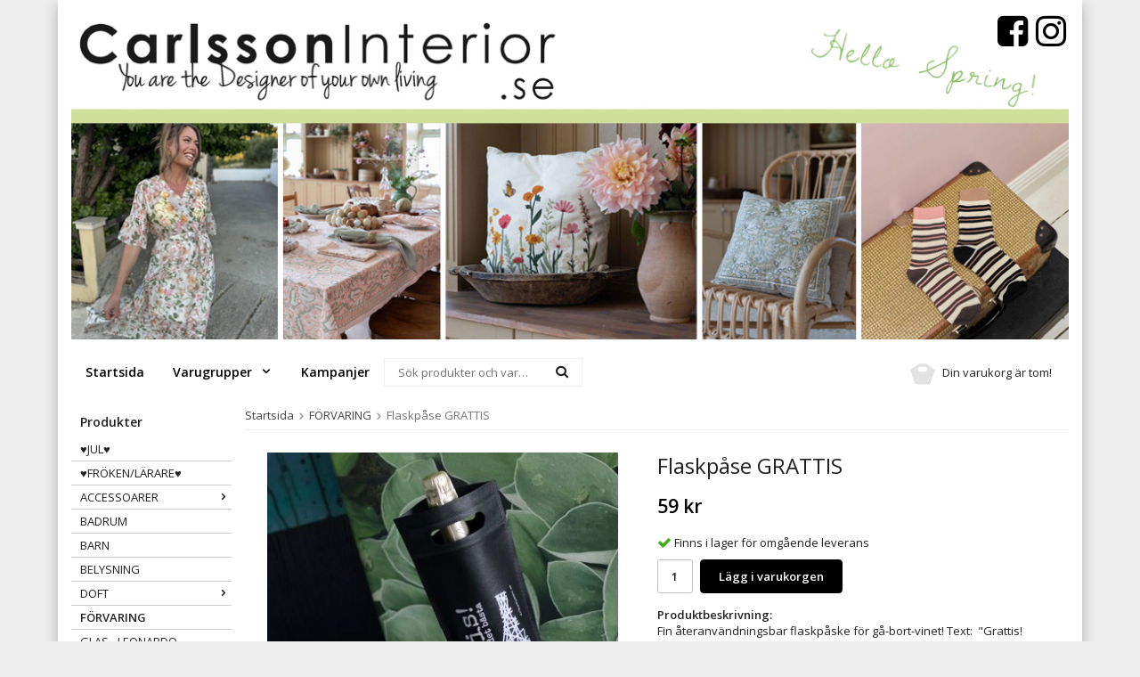

--- FILE ---
content_type: text/html; charset=UTF-8
request_url: https://www.carlssoninterior.se/forvaring/flaskpase-grattis/
body_size: 14354
content:
<!doctype html><html lang="sv" class=""><head><meta charset="utf-8"><title>Flaskpåse GRATTIS - FÖRVARING</title><meta name="description" content="Fin återanvändningsbar flaskpåske för gå-bort-vinet! Text:  &quot;Grattis! Idag är du värd det bästa&quot; Material: non woven, delvis återvunnen PET Mått: 15x40 cm (rymmer normal vin- eller bubbelflaska) Trycks i Polen.   Märke: Erika Tubbin"><meta name="keywords" content=""><meta name="robots" content="index, follow"><meta name="viewport" content="width=device-width, initial-scale=1"><!-- WIKINGGRUPPEN 9.3.1 --><link rel="shortcut icon" href="/favicon.png?v2"><style>body{margin:0}*,*:before,*:after{-moz-box-sizing:border-box;-webkit-box-sizing:border-box;box-sizing:border-box}.wgr-icon{visibility:hidden}html{font-family:sans-serif;font-size:13px;line-height:1.45;color:#222;-webkit-font-smoothing:antialiased}body{background-color:#eee}h1,h2,h3,h4,h5,h6{margin-top:0;margin-bottom:10px;font-weight:400}h3,h4,h5,h6{font-weight:600}h1{font-size:24px;line-height:1.25}h2{font-size:20px}h3{font-size:17px}h4{font-size:15px}h5{font-size:14px}h6{font-size:10px}p{margin:0 0 10px}b,strong,th{font-weight:600}th,td{text-align:left}img{max-width:100%;height:auto;vertical-align:middle}a{color:#666;text-decoration:none}a:hover{text-decoration:underline}input,textarea{padding:8px 10px;border:1px solid #c2c2c2;border-radius:2px;color:#222;line-height:1.25;background-clip:padding-box}input:focus,textarea:focus{border-color:#b2b2b2;outline:none}select{padding:2px 3px;font-size:11px}input[type="checkbox"],input[type="radio"]{width:auto;height:auto;margin:0;padding:0;border:none;line-height:normal;cursor:pointer}input[type="radio"],input[type="checkbox"]{display:none;display:inline-block\9}input[type="radio"]+label,input[type="checkbox"]+label{cursor:pointer}input[type="radio"]+label:before,input[type="checkbox"]+label:before{display:inline-block;display:none\9;width:12px;height:12px;margin-right:4px;margin-top:3px;border:1px solid #a9a9a9;border-radius:2px;background:#f9f9f9;background:linear-gradient(#f9f9f9,#e9e9e9);vertical-align:top;content:''}input[type="radio"]+label:before{border-radius:50%}input[type="radio"]:checked+label:before{background:#f9f9f9 url(//wgrremote.se/img/mixed/checkbox-radio-2.png) center no-repeat;background-size:6px}input[type="checkbox"]:checked+label:before{background:#f9f9f9 url(//wgrremote.se/img/mixed/checkbox-box-2.png) center no-repeat;background-size:8px}input[type="radio"]:disabled+label:before,input[type="checkbox"]:disabled+label:before{background:#bbb;cursor:default}hr{display:block;height:1px;margin:15px 0;padding:0;border:0;border-top:1px solid #cfcfcf}.grid{margin-left:-20px}.grid:before,.grid:after{content:"";display:table}.grid:after{clear:both}.grid-item{display:inline-block;padding-left:20px;margin-bottom:20px;vertical-align:top}.grid--middle .grid-item{vertical-align:middle}.grid-item-1-1{width:100%}.grid-item-1-2{width:50%}.grid-item-1-3{width:33.33%}.grid-item-2-3{width:66.66%}.grid-item-1-4{width:25%}.grid-item-1-6{width:16.66%}.l-holder{position:relative;max-width:1150px;margin:0 auto;background-color:#fff;box-shadow:0 5px 15px rgba(0,0,0,.25)}.l-constrained{position:relative;max-width:1150px;margin-left:auto;margin-right:auto}.l-header,.l-menubar,.l-content,.l-footer{margin-left:15px;margin-right:15px}.l-header{position:relative;margin-top:15px;margin-bottom:15px;background:#fff}.l-header-search{overflow:hidden;padding:30px 80px 30px 90px;margin-right:190px}.l-menubar{position:relative;position:-webkit-sticky;position:sticky;top:0;left:0;z-index:10;background:#fff;min-height:46px;margin-bottom:15px}.is-menubar-sticky{position:fixed;top:0;left:0;right:0;width:100%;z-index:10;margin-left:auto;margin-right:auto}.l-main{overflow:hidden;margin-bottom:15px}.l-inner{margin-left:25px;margin-right:25px}.view-home .l-inner{margin:0 10px}.l-sidebar,.l-sidebar-primary{width:180px}.l-sidebar-primary{margin-right:15px;float:left}.view-home .l-sidebar-primary{display:none}.l-sidebar{margin-left:15px;float:right}.l-product{overflow:hidden}.l-product-col-1,.l-product-col-3{width:45%;float:left}.l-product-col-2{float:right;width:50%}.l-product-col-3{clear:left}.media{margin-bottom:15px}.media,.media-body{overflow:hidden}.media-img{margin-right:15px;float:left}.media-img img{display:block}.table{width:100%;border-collapse:collapse;border-spacing:0}.table td,.table th{padding:0}.default-table{width:100%}.default-table>thead>tr{border-bottom:1px solid #e2e2e2}.default-table>thead th{padding:8px}.default-table>tbody td{padding:8px}.label-wrapper{padding-left:20px}.label-wrapper>label{position:relative}.label-wrapper>label:before{position:absolute;margin-left:-20px}.nav,.nav-block,.nav-float{margin:0;padding-left:0;list-style-type:none}.nav>li,.nav>li>a{display:inline-block}.nav-float>li{float:left}.nav-block>li>a{display:block}.nav-tick li{margin-right:10px}.nav-tick{margin-bottom:10px}.block-list{margin:0;padding-left:0;list-style-type:none}.list-info dd{margin:0 0 15px}.neutral-btn{padding:0;border-style:none;background-color:transparent;outline:none;-webkit-appearance:none;-moz-appearance:none;appearance:none;-webkit-user-select:none;-moz-user-select:none;-ms-user-select:none;user-select:none}.breadcrumbs{padding-bottom:7px;margin-bottom:25px;border-bottom:1px solid #eee}.breadcrumbs>li{color:#777}.breadcrumbs a{color:#444}.breadcrumbs .wgr-icon{margin-left:2px;margin-right:2px;color:#999}.sort-section{margin-bottom:15px}.sort-section>li{margin-right:4px}.highlight-bar{padding:7px 10px;border-bottom:1px solid #eee;background-color:#fff}.startpage-bar{margin:20px 0 15px;padding:5px 10px;border-bottom:1px solid #eee;color:#000;font-size:18px;font-weight:600}.input-highlight{border:1px solid #eee;border-radius:4px;background-color:#fff;background-image:linear-gradient(to top,#fff 90%,#eee)}.input-highlight:focus{border-color:#eee}.site-logo{display:inline-block;max-width:100%}.site-logo>p{margin:0}.header-right-content{position:absolute;top:0;right:0}.site-banner{display:none}.vat-selector{position:absolute;bottom:0;right:0}.vat-selector label{margin-left:4px}.site-nav{float:left}.site-nav>li>a{display:block;padding:0 16px;color:#000;font-size:14px;font-weight:600;line-height:44px;white-space:nowrap}.site-nav>li>a:hover{text-decoration:none;opacity:.8}.site-nav__home .wgr-icon{position:relative;top:-2px;font-size:16px;vertical-align:middle}.lang-changer select{vertical-align:middle}.lang-changer__flag{margin-right:5px}.site-search{margin-top:6px;overflow:hidden;min-width:200px;background-image:none;border:1px solid 1px #ccc;border-radius:0}.site-search>.input-table__item{position:relative}.site-search__input,.site-search__btn{height:30px;padding-left:15px;vertical-align:top}.site-search__btn:focus{opacity:.6}.site-search__input{overflow:hidden;border-style:none;background-color:transparent;outline:none;text-overflow:ellipsis;white-space:nowrap;-webkit-appearance:none;-moz-appearance:none;appearance:none}.site-search__input::-ms-clear{display:none}.site-search__btn{padding-right:15px;font-size:15px}.module{margin-bottom:15px}.module__heading{margin:0;padding:7px 10px;border-radius:4px 4px 0 0;font-weight:600}.module__body{padding:10px;border-top-style:none;background:#fff}.listmenu{margin:0;padding-left:10px;list-style-type:none}.listmenu a{position:relative;display:block;color:#222;text-transform:uppercase}.listmenu .selected{font-weight:600}.listmenu-0{padding-left:0}.listmenu-0:last-child{margin-bottom:-1px}.listmenu-0>li>a{padding-top:4px;padding-bottom:4px;padding-left:10px;padding-right:17px;border-bottom:solid 1px #ccc}.listmenu-1{padding-top:4px;padding-bottom:4px;padding-left:15px;background:#fff}.listmenu-1>li>a{padding-top:4px;padding-bottom:4px}li .listmenu{display:none}.is-listmenu-opened>.listmenu{display:block}.menu-node{position:absolute;top:0;right:0;bottom:0;margin:auto;width:15px;height:12px;font-size:12px;color:#000}.btn{position:relative;display:inline-block;padding:6px 15px;border:1px solid #d7d7d7;border-radius:4px;background-color:#fff;font-weight:600;color:#222;line-height:1.25;cursor:pointer;outline-style:none;-webkit-user-select:none;-moz-user-select:none;-ms-user-select:none;user-select:none;-webkit-tap-highlight-color:rgba(0,0,0,0)}.btn:hover,.btn:focus{text-decoration:none;opacity:.9}.btn:active{box-shadow:inset 0 3px 5px rgba(0,0,0,.125)}.btn--large{padding:10px 14px;font-size:20px}.btn--primary{border:1px solid #000;background-color:#000;color:#fff}.price{font-weight:600;color:#000}.price-discount{color:#c00}.price-original{font-size:10px;text-decoration:line-through}.price-klarna{font-size:11px}.grid-gallery,.list-gallery,.row-gallery{margin:0;padding-left:0;list-style-type:none}.grid-gallery{margin-left:-2%}.grid-gallery>li{display:inline-block;*display:inline;width:31.333%;margin-left:2%;margin-bottom:2%;padding:8px;border:1px solid #eee;background:#fff;text-align:center;vertical-align:top;cursor:pointer;zoom:1}.view-home .grid-gallery>li{width:23%}.view-checkout .grid-gallery>li{width:18%}.l-autocomplete .grid-gallery>li,.view-search .grid-gallery>li{width:31.33%}.list-gallery>li{margin-bottom:15px}.list-gallery>li:last-child{margin-bottom:0}.row-gallery>li{margin-bottom:15px;border:1px solid #eee;cursor:pointer}.product-item{position:relative}.product-item__banner{position:absolute;top:10px;left:5px;height:26px;padding-left:11px;padding-right:11px;background-color:#d9d9d9;font-weight:700;line-height:26px;z-index:2}.product-item__banner:after{position:absolute;top:0;right:100%;border:13px solid;border-color:inherit;border-right-style:none;border-left-color:transparent;border-left-width:9px;content:''}.product-item__img{height:175px;margin-bottom:7px;line-height:175px;text-align:center}.product-item__img img{max-height:100%}.product-item__heading{height:35px;overflow:hidden;margin-bottom:7px;font-size:13px;line-height:1.3}.product-item .price{font-size:14px}.product-item__buttons{margin-top:7px}.product-item-row{overflow:hidden;padding:15px}.product-item-row__img{float:left;width:80px;margin-right:15px;text-align:center}.product-item-row__img img{max-height:80px}.product-item-row__footer{float:right;text-align:right;margin-left:15px}.product-item-row__body{overflow:hidden}.product-item-row__price{margin-bottom:10px}.dropdown{display:none}.topcart{position:relative;z-index:2;display:inline-block;height:38px;margin-right:3px;margin-top:3px;padding-left:5px;padding-right:5px;float:right;font-size:13px;line-height:38px}.topcart__body{display:inline-block;margin-right:5px;cursor:pointer}.topcart__count,.topcart__subtotal{font-weight:600}.topcart__cart-icon{margin-right:8px}.topcart__alt-cart-icon{display:none}.topcart__arrow{margin-right:4px;margin-left:4px;display:none}.topcart__alt-arrow{margin-left:10px;margin-right:10px}.popcart{display:none}.product-title{margin-bottom:15px}.product-carousel{margin-bottom:15px;overflow:hidden;position:relative}.product-carousel,.product-carousel__item{max-height:400px}.product-carousel__item{text-align:center;position:relative}.product-carousel__link{display:block;height:0;width:100%;cursor:pointer;cursor:-webkit-zoom-in;cursor:-moz-zoom-in;cursor:zoom-in}.product-carousel__img{position:absolute;top:0;left:0;right:0;bottom:0;margin:auto;max-height:100%;width:auto;object-fit:contain}.product-thumbs{margin-bottom:15px;font-size:0}.product-thumbs img{max-height:50px;margin-top:5px;margin-right:5px;cursor:pointer}.product-option-spacing{padding-right:10px;padding-bottom:7px}.product-cart-button-wrapper{margin-bottom:15px}.product-cart-button-wrapper .btn--primary{padding:10px 20px}.product-cart-button-wrapper .btn--primary:active{box-shadow:inset 0 5px 8px rgba(0,0,0,.125)}.product-quantity{width:40px;padding-top:10px;padding-bottom:10px;margin-right:8px;border-radius:3px;font-weight:600;text-align:center}.product-custom-fields{margin-left:5px;margin-top:10px}.product-price-field{margin-bottom:15px}.product-price-field .price{font-size:21px}.product-stock{margin-bottom:10px}.product-stock-item{display:none}.active-product-stock-item{display:block}.product-stock-item__text{vertical-align:middle}.product-stock-item .wgr-icon{vertical-align:middle;font-size:16px}.in-stock .wgr-icon{color:#3eac0d}.on-order .wgr-icon{color:#eba709}.soon-out-of-stock .wgr-icon{color:#114b85}.out-of-stock>.wgr-icon{color:#d4463d}.product-part-payment-klarna,.product-part-payment-hbank{margin-bottom:10px}.rss-logo .wgr-icon{font-size:14px;vertical-align:middle}.rss-logo a{color:#333}.rss-logo a:hover{color:#db6b27;text-decoration:none}.spinner-container{position:relative;z-index:9;color:#222}.spinner-container--small{height:25px}.spinner-container--large{height:100px}.spinner-container--pno{position:absolute;top:50%;right:14px}.spinner-container--kco{height:300px;color:#0070ba}.video-wrapper{position:relative;padding-bottom:56.25%;padding-top:25px;height:0;margin-bottom:20px}.video-wrapper iframe{position:absolute;top:0;left:0;width:100%;height:100%}.input-form input,.input-form textarea{width:100%}.input-form__row{margin-bottom:8px}.input-form label{display:inline-block;margin-bottom:2px}.max-width-form{max-width:300px}.max-width-form-x2{max-width:400px}.input-group{position:relative;overflow:hidden;vertical-align:middle}.input-group .input-group__item{position:relative;float:left;width:50%}.input-group .input-group__item:first-child{width:48%;margin-right:2%}.input-group-1-4 .input-group__item{width:70%}.input-group-1-4>.input-group__item:first-child{width:28%}.input-table{display:table}.input-table__item{display:table-cell;white-space:nowrap}.input-table--middle .input-table__item{vertical-align:middle}.flexslider{height:0;overflow:hidden}.flex__item{position:relative;display:none;-webkit-backface-visibility:hidden}.flex__item:first-child{display:block}.flexslider .is-flex-lazyload{visibility:hidden}.is-flex-loading .flex-arrow{visibility:hidden}.is-flex-touch .flex-arrows{display:none}.is-flex-loading .flex-nav{visibility:hidden;opacity:0}.flex-nav{margin-top:15px;margin-bottom:10px;opacity:1;visibility:visible}.flex-nav--paging{text-align:center}.flex-nav--paging li{display:inline-block;margin:0 4px}.flex-nav--paging a{display:block;width:9px;height:9px;background:#666;background:rgba(0,0,0,.2);border-radius:100%;cursor:pointer;text-indent:-9999px;-webkit-tap-highlight-color:rgba(0,0,0,0)}.flex-nav--paging .flex-active a{background:#000;background:rgba(0,0,0,.5);cursor:default}.flex-nav--thumbs{overflow:hidden}.flex-nav--thumbs li{width:9%;float:left}.flex-nav--thumbs img{opacity:.7;cursor:pointer}.flex-nav--thumbs img:hover,.flex-nav--thumbs .flex-active img{opacity:1}.flex-nav--thumbs .flex-active{cursor:default}.flex-caption{position:absolute;left:0;bottom:0;width:100%;z-index:8;padding:5px 10px;overflow:hidden;background:#444;background:rgba(0,0,0,.6);color:#fff}.flex-caption h2{margin-bottom:3px}.flex-caption p{padding:0 0 5px;margin:0;font-size:13px;color:#d2d2d2}@media all and (max-width:480px){.flex-caption{display:none}}.is-hidden{display:none!important}.is-lazyload,.is-lazyloading{visibility:hidden;opacity:0}.is-lazyloaded{visibility:visible;opacity:1;transition:opacity .3s}.clearfix:before,.clearfix:after{content:"";display:table}.clearfix:after{clear:both}.clearfix{*zoom:1}.clear{clear:both}.flush{margin:0!important}.wipe{padding:0!important}.right{float:right!important}.left{float:left!important}.float-none{float:none!important}.text-left{text-align:left!important}.text-center{text-align:center!important}.text-right{text-align:right!important}.align-top{vertical-align:top!important}.align-middle{vertical-align:middle!important}.align-bottom{vertical-align:bottom!important}.go:after{content:"\00A0" "\00BB"!important}.stretched{width:100%!important}.center-block{display:block;margin-left:auto;margin-right:auto}.muted{color:#999}.brand{color:#000}.l-mobile-header,.l-mobile-nav,.sort-select,.checkout-cart-row-small,.l-autocomplete-mobile-form,.is-mobile-cart-modal{display:none}.l-menubar{max-width:1120px!important}@media all and (max-width:768px){.grid-item-1-4{width:50%}.grid-item-1-6{width:31.33%}}@media all and (max-width:480px){.grid{margin-left:0}.grid-item{padding-left:0}.grid-item-1-2,.grid-item-1-3,.grid-item-2-3,.grid-item-1-4{width:100%}.grid-item-1-6{width:50%}}@media all and (max-width:1190px){.l-holder,.l-autocomplete{margin-left:15px;margin-right:15px;width:auto}}@media all and (max-width:960px){.l-header-search{padding-right:0;margin-right:0}.l-sidebar{display:none}}@media all and (max-width:768px){body:not(.view-checkout){background:#fff}.l-inner,.view-home .l-inner,.view-checkout .l-inner{margin-left:0;margin-right:0}.l-menubar-wrapper,.l-menubar{display:none}.l-menubar,.l-footer{margin-left:0;margin-right:0}.l-sidebar-primary{display:none}.l-content,.view-checkout .l-content{margin-top:15px;margin-left:15px;margin-right:15px}.l-holder{margin:0;margin-top:65px;background:#fff;box-shadow:none;border-radius:0}.l-mobile-header,.l-autocomplete-mobile-form{height:65px}.l-mobile-header{position:fixed;overflow:hidden;top:0;left:0;z-index:1000;display:block;width:100%;background:#fff;border-bottom:1px solid #e9e9e9}.view-checkout .l-mobile-header,.l-mobile-header.zoomed{position:absolute}.l-header,.l-mobile-nav{display:none}}@media screen and (orientation:landscape){.l-mobile-header{position:absolute}}@media all and (max-width:480px){.l-holder{margin-top:50px}.l-mobile-header,.l-autocomplete-mobile-form{height:50px}.l-mobile-nav{top:50px}}@media all and (max-width:600px){.l-product-col-1,.l-product-col-2,.l-product-col-3{width:auto;padding-right:0;float:none}}@media all and (max-width:768px){.btn:hover,.btn:focus{opacity:1}.mini-site-logo,.mini-site-logo img{position:absolute;top:0;bottom:0}.mini-site-logo{left:95px;right:95px;margin:auto}.mini-site-logo a{-webkit-tap-highlight-color:rgba(0,0,0,0)}.mini-site-logo img{left:0;right:0;max-width:155px;max-height:100%;margin:auto;padding-top:5px;padding-bottom:5px}.mini-site-logo img:hover,.mini-site-logo img:active{opacity:.8}.is-mobile-cart-modal{position:fixed;top:auto;bottom:0;left:0;right:0;z-index:100;display:none;padding:20px;background-color:#FFF;box-shadow:0 0 10px rgba(0,0,0,.2);-webkit-transform:translate3d(0,100%,0);transform:translate3d(0,100%,0);transition-property:visibility,-webkit-transform;transition-property:visibility,transform;transition-duration:0.2s;transition-delay:0.1s}.is-mobile-cart-modal.is-active{will-change:transform;display:block}.is-mobile-cart-modal.is-opend{-webkit-transform:translate3d(0,0,0);transform:translate3d(0,0,0)}.is-mobile-cart-modal .btn{display:block;padding:10px;margin-top:10px;margin-bottom:10px;float:left;width:47%;text-align:center}.is-mobile-cart-modal .icon-check{margin-right:4px;width:20px;height:20px;display:inline-block;background:#693;border-radius:50%;line-height:20px;color:#fff;font-size:12px;text-align:center;vertical-align:middle}.is-mobile-cart-modal .btn:last-child{float:right}.product-item,.category-item{-webkit-tap-highlight-color:rgba(0,0,0,0)}.product-item__img img,.category-item__img img{transition:opacity 0.2s}.product-item__img img:hover,.product-item__img img:active,.category-item__img img:hover,.category-item__img img:active{opacity:.8}}@media all and (max-width:480px){.mini-site-logo img{max-width:135px}}@media all and (max-width:1100px){.view-home .grid-gallery>li{width:31.33%}}@media all and (max-width:960px){.grid-gallery>li,.view-checkout .grid-gallery>li{width:31.33%}}@media all and (max-width:480px){.grid-gallery>li,.view-home .grid-gallery>li,.view-checkout .grid-gallery>li,.view-search .grid-gallery>li,.l-autocomplete .grid-gallery>li{width:47%}.grid-gallery>li{margin-left:3%}}@media all and (max-width:480px){.product-carousel,.product-carousel__item{max-height:250px}.product-cart-button-wrapper .btn--primary{display:block;text-align:center;width:100%}}@media all and (max-width:960px){.hide-for-xlarge{display:none!important}}@media all and (max-width:768px){.hide-for-large{display:none!important}}@media all and (max-width:480px){.hide-for-medium{display:none!important}}@media all and (max-width:320px){.hide-for-small{display:none!important}}@media all and (min-width:769px){.hide-on-desktop{display:none}}@media all and (max-width:768px){.hide-on-touch{display:none}}</style><link rel="preload" href="/frontend/view_desktop/css/compiled/compiled.css?v=928" as="style" onload="this.rel='stylesheet'"><noscript><link rel="stylesheet" href="/frontend/view_desktop/css/compiled/compiled.css?v=928"></noscript><script>/*! loadCSS: load a CSS file asynchronously. [c]2016 @scottjehl, Filament Group, Inc. Licensed MIT */
!function(a){"use strict";var b=function(b,c,d){function j(a){return e.body?a():void setTimeout(function(){j(a)})}function l(){f.addEventListener&&f.removeEventListener("load",l),f.media=d||"all"}var g,e=a.document,f=e.createElement("link");if(c)g=c;else{var h=(e.body||e.getElementsByTagName("head")[0]).childNodes;g=h[h.length-1]}var i=e.styleSheets;f.rel="stylesheet",f.href=b,f.media="only x",j(function(){g.parentNode.insertBefore(f,c?g:g.nextSibling)});var k=function(a){for(var b=f.href,c=i.length;c--;)if(i[c].href===b)return a();setTimeout(function(){k(a)})};return f.addEventListener&&f.addEventListener("load",l),f.onloadcssdefined=k,k(l),f};"undefined"!=typeof exports?exports.loadCSS=b:a.loadCSS=b}("undefined"!=typeof global?global:this);
function onloadCSS(a,b){function d(){!c&&b&&(c=!0,b.call(a))}var c;a.addEventListener&&a.addEventListener("load",d),a.attachEvent&&a.attachEvent("onload",d),"isApplicationInstalled"in navigator&&"onloadcssdefined"in a&&a.onloadcssdefined(d)}!function(a){if(a.loadCSS){var b=loadCSS.relpreload={};if(b.support=function(){try{return a.document.createElement("link").relList.supports("preload")}catch(a){return!1}},b.poly=function(){for(var b=a.document.getElementsByTagName("link"),c=0;c<b.length;c++){var d=b[c];"preload"===d.rel&&"style"===d.getAttribute("as")&&(a.loadCSS(d.href,d),d.rel=null)}},!b.support()){b.poly();var c=a.setInterval(b.poly,300);a.addEventListener&&a.addEventListener("load",function(){a.clearInterval(c)}),a.attachEvent&&a.attachEvent("onload",function(){a.clearInterval(c)})}}}(this);</script><link rel="canonical" href="https://www.carlssoninterior.se/forvaring/flaskpase-grattis/"><script>(function(i,s,o,g,r,a,m){i['GoogleAnalyticsObject']=r;i[r]=i[r]||function(){
(i[r].q=i[r].q||[]).push(arguments)},i[r].l=1*new Date();a=s.createElement(o),
m=s.getElementsByTagName(o)[0];a.async=1;a.src=g;m.parentNode.insertBefore(a,m)
})(window,document,'script','//www.google-analytics.com/analytics.js','ga');
ga('create', 'UA-23968615-1', 'auto'); ga('require', 'ec'); ga('set', '&cu', 'SEK');ga('ec:addProduct', {"name":"Flaskp\u00e5se GRATTIS","id":"11154000902","price":59,"category":"forvaring"}); ga('ec:setAction', 'detail'); ga('send', 'pageview'); </script><script>!function(f,b,e,v,n,t,s){if(f.fbq)return;n=f.fbq=function(){n.callMethod?
n.callMethod.apply(n,arguments):n.queue.push(arguments)};if(!f._fbq)f._fbq=n;
n.push=n;n.loaded=!0;n.version='2.0';n.queue=[];t=b.createElement(e);t.async=!0;
t.src=v;s=b.getElementsByTagName(e)[0];s.parentNode.insertBefore(t,s)}(window,
document,'script','//connect.facebook.net/en_US/fbevents.js');
fbq('init', '660518781297968');
fbq('track', 'PageView');fbq('track', 'ViewContent', {"content_ids":"11154000902","content_type":"product","value":59,"currency":"SEK"}); </script><meta property="og:title" content="Flaskpåse GRATTIS"/><meta property="og:description" content="Fin återanvändningsbar flaskpåske för gå-bort-vinet! Text:  &quot;Grattis! Idag är du värd det bästa&quot; Material: non woven, delvis återvunnen PET Mått: 15x40 cm (rymmer normal vin- eller bubbelflaska) Trycks i Polen. Märke: Erika Tubbin"/><meta property="og:type" content="product"/><meta property="og:url" content="https://www.carlssoninterior.se/forvaring/flaskpase-grattis/"/><meta property="og:site_name" content="Carlsson Interiör och Design"/><meta property="product:retailer_item_id" content="11154000902"/><meta property="product:price:amount" content="59" /><meta property="product:price:currency" content="SEK" /><meta property="product:availability" content="instock" /><meta property="og:image" content="https://www.carlssoninterior.se/images/zoom/163623379-origpic-908f5a.jpg"/><meta property="og:image" content="https://www.carlssoninterior.se/images/zoom/163623379-origpic-82f51e.jpg"/></head><body class="view-product" itemscope itemtype="http://schema.org/ItemPage"><div id="fb-root"></div><div class="l-mobile-header"><button class="neutral-btn mini-menu" id="js-mobile-menu"><i class="wgr-icon icon-navicon"></i></button><button class="neutral-btn mini-search js-touch-area" id="js-mobile-search"><i class="wgr-icon icon-search"></i></button><div class="mini-site-logo"><a href="/"><img src="/frontend/view_desktop/design/logos/logo_sv.png" class="mini-site-logo" alt="Carlsson Interiör och Design"></a></div><button class="neutral-btn mini-cart js-touch-area" id="js-mobile-cart" onclick="goToURL('/checkout')"><span class="mini-cart-inner" id="js-mobile-cart-inner"><i class="wgr-icon icon-cart"></i></span></button></div><div class="page"><div class="l-holder clearfix"><div class="l-header clearfix"><div class="l-header-logo"><a class="site-logo" href="/"><p><img alt="" height="371" src="/userfiles/image/bannerjan26.jpg" width="1135"></p></a><div class="header-right-content"><p><a href="https://www.facebook.com/carlssoninterior/" style="text-decoration: none;" target="_blank"><i class="wgr-icon icon-facebook-square" style="color:rgb(0, 0, 0);font-size:40px;"></i></a>&nbsp;&nbsp;<a href="https://www.instagram.com/carlssoninterior/" style="text-decoration: none;" target="_blank"><i class="wgr-icon icon-instagram-2" style="color:rgb(0, 0, 0);font-size:40px;"></i></a></p></div><!-- End . --></div></div><!-- End .l-header --><div class="l-menubar clearfix"><ul class="nav site-nav mega-menu"><li class="site-nav__home"><a href="/">Startsida</a></li><li class="has-dropdown"><a href="#">Varugrupper <i class="wgr-icon icon-arrow-down5"></i></a><ul class="dropdown"><li ><a href="/jul/">♥JUL♥</a></li><li ><a href="/froken-larare/">♥FRÖKEN/LÄRARE♥</a></li><li ><a href="/accessoarer/">ACCESSOARER</a></li><li ><a href="/badrum/">BADRUM</a></li><li ><a href="/barn/">BARN</a></li><li ><a href="/belysning/">BELYSNING</a></li><li ><a href="/doft/">DOFT</a></li><li ><a href="/forvaring/">FÖRVARING</a></li><li ><a href="/glas-leonardo/">GLAS - LEONARDO</a></li><li ><a href="/hinzavaskan/">HINZAVÄSKAN</a></li><li ><a href="/inredningsdetaljer/">INREDNINGSDETALJER</a></li><li ><a href="/klader/">KLÄDER</a></li><li ><a href="/kort/">KORT</a></li><li ><a href="/krukor/">KRUKOR</a></li><li ><a href="/kok/">KÖK</a></li><li ><a href="/ljus/">LJUS</a></li><li ><a href="/ljuslyktor/">LJUSLYKTOR</a></li><li ><a href="/ljusstakar/">LJUSSTAKAR</a></li><li ><a href="/majas-cottage/">MAJAS COTTAGE</a></li><li ><a href="/mobler/">MÖBLER</a></li><li ><a href="/servetter/">SERVETTER</a></li><li ><a href="/skor-innetofflor/">SKOR/INNETOFFLOR</a></li><li ><a href="/smycken/">SMYCKEN</a></li><li ><a href="/textil/">TEXTIL</a></li><li ><a href="/till-honom-0/">TILL HONOM</a></li><li ><a href="/varumarken/">VARUMÄRKEN</a></li><li ><a href="/vaser/">VASER</a></li><li ><a href="/atbart/">ÄTBART</a></li></ul></li><li><a href="/campaigns/">Kampanjer</a></li></ul> <!-- end .site-nav with dropdown. --><!-- Search Box --><form method="get" action="/search/" class="site-search input-highlight input-table input-table--middle left" itemprop="potentialAction" itemscope itemtype="http://schema.org/SearchAction"><meta itemprop="target" content="https://www.carlssoninterior.se/search/?q={q}"/><input type="hidden" name="lang" value="sv"><div class="input-table__item"><input type="search" autocomplete="off" value="" name="q" class="js-autocomplete-input stretched site-search__input" placeholder="Sök produkter och varugrupper" required itemprop="query-input"><div class="is-autocomplete-preloader preloader preloader--small preloader--middle"><div class="preloader__icn"><div class="preloader__cut"><div class="preloader__donut"></div></div></div></div></div><div class="input-table__item">
<button type="submit" class="neutral-btn site-search__btn"><i class="wgr-icon icon-search"></i></button></div></form><div class="topcart" id="js-topcart"><i class="wgr-icon icon-cart topcart__alt-cart-icon"></i><img src="/frontend/view_desktop/design/topcart_cartsymbol.png" class="topcart__cart-icon" alt="Cart">Din varukorg är tom!&nbsp;&nbsp;<div class="topcart__body" id="js-topcart-body"></div></div><div class="popcart" id="js-popcart"></div></div> <!-- End .l-menubar --><div class="l-content clearfix"><div class="l-sidebar-primary"><!-- Categories --><div class="module"><h5 class="module__heading">Produkter</h5><div class="module__body wipe"><ul class="listmenu listmenu-0"><li><a href="/jul/" title="♥JUL♥">♥JUL♥</a></li><li><a href="/froken-larare/" title="♥FRÖKEN/LÄRARE♥">♥FRÖKEN/LÄRARE♥</a></li><li><a href="/accessoarer/" title="ACCESSOARER">ACCESSOARER<i class="menu-node js-menu-node wgr-icon icon-arrow-right5" data-arrows="icon-arrow-down5 icon-arrow-right5"></i></a><ul class="listmenu listmenu-1"><li><a href="/accessoarer/haraccessoarer/" title="HÅRACCESSOARER">HÅRACCESSOARER</a></li><li><a href="/accessoarer/balten/" title="BÄLTEN">BÄLTEN</a></li><li><a href="/accessoarer/mossor/" title="MÖSSOR">MÖSSOR</a></li><li><a href="/accessoarer/vaskor/" title="VÄSKOR">VÄSKOR</a></li><li><a href="/accessoarer/scarfar-halsdukar/" title="SCARFAR/HALSDUKAR">SCARFAR/HALSDUKAR</a></li><li><a href="/accessoarer/solglasogon/" title="SOLGLASÖGON">SOLGLASÖGON</a></li><li><a href="/accessoarer/handskar/" title="HANDSKAR">HANDSKAR</a></li><li><a href="/accessoarer/axelremmar/" title="AXELREMMAR">AXELREMMAR</a></li><li><a href="/accessoarer/strumpor-strumpbyxor/" title="Strumpor/strumpbyxor">Strumpor/strumpbyxor</a></li></ul></li><li><a href="/badrum/" title="BADRUM">BADRUM</a></li><li><a href="/barn/" title="BARN">BARN</a></li><li><a href="/belysning/" title="BELYSNING">BELYSNING</a></li><li><a href="/doft/" title="DOFT">DOFT<i class="menu-node js-menu-node wgr-icon icon-arrow-right5" data-arrows="icon-arrow-down5 icon-arrow-right5"></i></a><ul class="listmenu listmenu-1"><li><a href="/doft/klinta/" title="KLINTA">KLINTA<i class="menu-node js-menu-node wgr-icon icon-arrow-right5" data-arrows="icon-arrow-down5 icon-arrow-right5"></i></a><ul class="listmenu listmenu-2"><li><a href="/doft/klinta/klintas-doftpinnar/" title="Klintas Doftpinnar">Klintas Doftpinnar</a></li><li><a href="/doft/klinta/klintas-massagedoftljus/" title="Klintas Massagedoftljus">Klintas Massagedoftljus</a></li><li><a href="/doft/klinta/klintas-doftoljor/" title="Klintas Doftoljor">Klintas Doftoljor</a></li><li><a href="/doft/klinta/klintas-rokelsepinnar/" title="Klintas Rökelsepinnar">Klintas Rökelsepinnar</a></li></ul></li><li><a href="/doft/olsson-jensen/" title="Olsson &amp; Jensen">Olsson & Jensen</a></li><li><a href="/doft/ovriga-doftljus/" title="Övriga Doftljus">Övriga Doftljus</a></li><li><a href="/doft/dofter-fran-majas-cottage/" title="Dofter från Majas Cottage">Dofter från Majas Cottage</a></li></ul></li><li class="is-listmenu-opened"><a class="selected" href="/forvaring/" title="FÖRVARING">FÖRVARING</a></li><li><a href="/glas-leonardo/" title="GLAS - LEONARDO">GLAS - LEONARDO</a></li><li><a href="/hinzavaskan/" title="HINZAVÄSKAN">HINZAVÄSKAN</a></li><li><a href="/inredningsdetaljer/" title="INREDNINGSDETALJER">INREDNINGSDETALJER</a></li><li><a href="/klader/" title="KLÄDER">KLÄDER<i class="menu-node js-menu-node wgr-icon icon-arrow-right5" data-arrows="icon-arrow-down5 icon-arrow-right5"></i></a><ul class="listmenu listmenu-1"><li><a href="/klader/overdelar/" title="ÖVERDELAR">ÖVERDELAR</a></li><li><a href="/klader/klanningar/" title="KLÄNNINGAR">KLÄNNINGAR</a></li><li><a href="/klader/nederdelar/" title="NEDERDELAR">NEDERDELAR</a></li><li><a href="/klader/capri-collection/" title="CAPRI COLLECTION">CAPRI COLLECTION</a></li><li><a href="/klader/rea-50-rabatt/" title="REA 50% rabatt">REA 50% rabatt</a></li><li><a href="/klader/gemini/" title="GEMINI">GEMINI</a></li><li><a href="/klader/only-carmakoma/" title="ONLY Carmakoma">ONLY Carmakoma</a></li><li><a href="/klader/three-m/" title="Three M">Three M</a></li><li><a href="/klader/kaffe/" title="KAFFE">KAFFE</a></li><li><a href="/klader/marta-du-chateau/" title="MARTA du château">MARTA du château</a></li><li><a href="/klader/black-colour/" title="Black Colour">Black Colour</a></li></ul></li><li><a href="/kort/" title="KORT">KORT</a></li><li><a href="/krukor/" title="KRUKOR">KRUKOR</a></li><li><a href="/kok/" title="KÖK">KÖK</a></li><li><a href="/ljus/" title="LJUS">LJUS<i class="menu-node js-menu-node wgr-icon icon-arrow-right5" data-arrows="icon-arrow-down5 icon-arrow-right5"></i></a><ul class="listmenu listmenu-1"><li><a href="/ljus/uyuni-ledljus/" title="UYUNI Ledljus">UYUNI Ledljus</a></li><li><a href="/ljus/ester-erik/" title="Ester &amp; Erik">Ester & Erik</a></li><li><a href="/ljus/blockljus/" title="Blockljus">Blockljus</a></li><li><a href="/ljus/rustikljus-kronljus/" title="Rustikljus/kronljus">Rustikljus/kronljus</a></li><li><a href="/ljus/deluxe-homeart-led-ljus/" title="Deluxe Homeart LED-ljus">Deluxe Homeart LED-ljus</a></li></ul></li><li><a href="/ljuslyktor/" title="LJUSLYKTOR">LJUSLYKTOR</a></li><li><a href="/ljusstakar/" title="LJUSSTAKAR">LJUSSTAKAR</a></li><li><a href="/majas-cottage/" title="MAJAS COTTAGE">MAJAS COTTAGE</a></li><li><a href="/mobler/" title="MÖBLER">MÖBLER</a></li><li><a href="/servetter/" title="SERVETTER">SERVETTER</a></li><li><a href="/skor-innetofflor/" title="SKOR/INNETOFFLOR">SKOR/INNETOFFLOR</a></li><li><a href="/smycken/" title="SMYCKEN">SMYCKEN<i class="menu-node js-menu-node wgr-icon icon-arrow-right5" data-arrows="icon-arrow-down5 icon-arrow-right5"></i></a><ul class="listmenu listmenu-1"><li><a href="/smycken/by-jolima/" title="BY JOLIMA">BY JOLIMA</a></li><li><a href="/smycken/robert-friman/" title="Robert Friman">Robert Friman</a></li><li><a href="/smycken/gemini/" title="GEMINI">GEMINI</a></li><li><a href="/smycken/armband/" title="Armband">Armband</a></li><li><a href="/smycken/halsband/" title="Halsband">Halsband</a></li><li><a href="/smycken/ringar/" title="Ringar">Ringar</a></li><li><a href="/smycken/orhangen/" title="Örhängen">Örhängen</a></li><li><a href="/smycken/black-colour/" title="Black Colour">Black Colour</a></li><li><a href="/smycken/knappsmycken/" title="Knappsmycken">Knappsmycken</a></li></ul></li><li><a href="/textil/" title="TEXTIL">TEXTIL<i class="menu-node js-menu-node wgr-icon icon-arrow-right5" data-arrows="icon-arrow-down5 icon-arrow-right5"></i></a><ul class="listmenu listmenu-1"><li><a href="/textil/dukar-lopare/" title="DUKAR/LÖPARE">DUKAR/LÖPARE</a></li><li><a href="/textil/gardiner/" title="GARDINER">GARDINER</a></li><li><a href="/textil/kuddar-kuddfodral/" title="KUDDAR/KUDDFODRAL">KUDDAR/KUDDFODRAL</a></li><li><a href="/textil/mattor/" title="MATTOR">MATTOR</a></li><li><a href="/textil/pladar/" title="PLÄDAR">PLÄDAR</a></li><li><a href="/textil/sovrum/" title="SOVRUM">SOVRUM</a></li></ul></li><li><a href="/till-honom-0/" title="TILL HONOM">TILL HONOM</a></li><li><a href="/varumarken/" title="VARUMÄRKEN">VARUMÄRKEN<i class="menu-node js-menu-node wgr-icon icon-arrow-right5" data-arrows="icon-arrow-down5 icon-arrow-right5"></i></a><ul class="listmenu listmenu-1"><li><a href="/varumarken/uyuni/" title="UYUNI">UYUNI</a></li></ul></li><li><a href="/vaser/" title="VASER">VASER</a></li><li><a href="/atbart/" title="ÄTBART">ÄTBART<i class="menu-node js-menu-node wgr-icon icon-arrow-right5" data-arrows="icon-arrow-down5 icon-arrow-right5"></i></a><ul class="listmenu listmenu-1"><li><a href="/atbart/choklad/" title="Choklad">Choklad</a></li><li><a href="/atbart/kryddor/" title="Kryddor">Kryddor</a></li><li><a href="/atbart/te/" title="Te">Te</a></li><li><a href="/atbart/marmelad-sylt/" title="Marmelad &amp; sylt">Marmelad & sylt</a></li><li><a href="/atbart/kaffe-och-tillbehor/" title="Kaffe och tillbehör">Kaffe och tillbehör</a></li><li><a href="/atbart/snacks-kex-kakor/" title="Snacks, kex &amp; kakor">Snacks, kex & kakor</a></li><li><a href="/atbart/drickbart/" title="Drickbart">Drickbart</a></li><li><a href="/atbart/godis-kola-fudge/" title="Godis, kola, fudge">Godis, kola, fudge</a></li><li><a href="/atbart/bbq/" title="BBQ">BBQ</a></li><li><a href="/atbart/olja-dressing-sas/" title="Olja, dressing, sås">Olja, dressing, sås</a></li><li><a href="/atbart/pasta-mm/" title="PASTA M.M.">PASTA M.M.</a></li></ul></li></ul><ul class="listmenu listmenu-0"><li><a class="" href="/campaigns/">Kampanjer</a><div class="menu-node"></div></li><li><a class="" href="/sitemap/" title="Sitemap">Sitemap</a><div class="menu-node"></div></li></ul></div></div> <!-- End .module --><!-- Other Stuff --><div class="module"><h5 class="module__heading">Information</h5><div class="module__body wipe"><ul class="listmenu listmenu-0"><li><a class="" href="/info/integritetspolicy/">Integritetspolicy</a></li><li><a class="" href="/info/om-oss/">Om oss</a></li><li><a class="" href="/info/villkor/">Villkor</a></li><li><a class="" href="/news/">Nyheter</a></li><li><a class="" href="/newsletter/">Nyhetsbrev</a></li><li><a class="" href="/links/">Länkar</a></li><li><a class="" href="/contact/">Kontakt</a></li><li><a class="" href="/about-cookies/">Om cookies</a></li><li><a class="" href="/customer-login/">Logga in</a></li></ul></div></div> <!-- End .module --><div class="module"><h5 class="module__heading">Kundtjänst</h5><div class="module__body"><p>Varmt v&auml;lkommen att kontakta v&aring;r kundtj&auml;nst.</p><p><a href="mailto:info@carlssoninterior.se" style="line-height: 15.3999996185303px;">info@carlssoninterior.se</a></p><p>&nbsp;</p></div></div><!-- End .module --><div class="module"><h5 class="module__heading">Betalsätt</h5><div class="module__body"><img class="payment-logo payment-logo--list" alt="Klarna" src="//wgrremote.se/img/logos/klarna/klarna.svg"><img class="payment-logo payment-logo--list" alt="Swish" src="//wgrremote.se/img/logos/swish.png"></div></div><!-- End .module --></div><!-- End of .l-sidebar-primary --><div class="l-main"><ol class="nav breadcrumbs clearfix" itemprop="breadcrumb" itemscope itemtype="http://schema.org/BreadcrumbList"><li itemprop="itemListElement" itemscope itemtype="http://schema.org/ListItem"><meta itemprop="position" content="1"><a href="/" itemprop="item"><span itemprop="name">Startsida</span></a><i class="wgr-icon icon-arrow-right5" style="vertical-align:middle;"></i></li><li itemprop="itemListElement" itemscope itemtype="http://schema.org/ListItem"><meta itemprop="position" content="2"><a href="/forvaring/" title="FÖRVARING" itemprop="item"><span itemprop="name">FÖRVARING</span></a><i class="wgr-icon icon-arrow-right5" style="vertical-align:middle;"></i></li><li>Flaskpåse GRATTIS</li></ol><div class="l-inner"><div itemprop="mainEntity" itemscope itemtype="http://schema.org/Product"><div class="l-product"><div class="l-product-col-1"><div class="flexslider-container is-flex-loading"><div class="product-carousel"><div class="flexslider" style="padding-bottom: 100%;"><ul class="flex__items block-list clearfix"><li class="product-carousel__item flex__item js-photoswipe-item" data-id="5450" data-index="0"><a class="product-carousel__link" style="padding-bottom: 100%;" rel="produktbilder" href="/images/zoom/163623379-origpic-908f5a.jpg" data-size="720x720"><img class="product-carousel__img "
data-id="5450" data-optionids="" src="/images/normal/163623379-origpic-908f5a.jpg" srcset="/images/2x/normal/163623379-origpic-908f5a.jpg 2x"
alt="Flaskpåse GRATTIS" itemprop="image"></a></li><li class="product-carousel__item flex__item js-photoswipe-item" data-id="5451" data-index="1"><a class="product-carousel__link" style="padding-bottom: 100%;" rel="produktbilder" href="/images/zoom/163623379-origpic-82f51e.jpg" data-size="191x410"><img class="product-carousel__img
is-lazyload is-flex-lazyload"
data-id="5451" data-optionids="" data-src="/images/normal/163623379-origpic-82f51e.jpg" data-srcset="/images/2x/normal/163623379-origpic-82f51e.jpg 2x"
alt="Flaskpåse GRATTIS" itemprop="image"><div class="preloader preloader--middle"><div class="preloader__icn"><div class="preloader__cut"><div class="preloader__donut"></div></div></div></div></a></li></ul></div></div><ul class="product-thumbs flex-nav nav"><li><img data-index="0" data-optionids=""
src="/images/mini/163623379-origpic-908f5a.jpg"
srcset="/images/2x/mini/163623379-origpic-908f5a.jpg 2x"
alt="Flaskpåse GRATTIS" id="thumb0"></li><li><img data-index="1" data-optionids=""
src="/images/mini/163623379-origpic-82f51e.jpg"
srcset="/images/2x/mini/163623379-origpic-82f51e.jpg 2x"
alt="Flaskpåse GRATTIS" id="thumb1"></li></ul></div></div> <!-- end of l-product-col-1 --><div class="l-product-col-2"><h1 class="product-title" itemprop="name">Flaskpåse GRATTIS</h1><form id="js-addtocart-form" action="/checkout/?action=additem" method="post"><input type="hidden" name="id" value="2051"><input type="hidden" name="combinationID" value="3195"><div class="product-price-field" itemprop="offers" itemscope itemtype="http://schema.org/Offer"><meta itemprop="price" content="59"><span id="js-current-price" class="price">59 kr</span><div id="js-campaign-info" class="muted is-hidden">Ord. <span id="js-campaign-info__price"></span>.
Du sparar <span id="js-campaign-info__savings-amount"></span> (<span id="js-campaign-info__savings-percent"></span>%)</div><link itemprop="availability" href="http://schema.org/InStock"><meta itemprop="itemCondition" itemtype="http://schema.org/OfferItemCondition" content="http://schema.org/NewCondition"><meta itemprop="priceCurrency" content="SEK"></div><div id="js-add-to-cart-area" class=""><div class="product-stock"><div id="js-stockstatus-instock" class="product-stock-item active-product-stock-item in-stock"><i class="wgr-icon icon-check"></i> <span class="product-stock-item__text">Finns i lager för omgående leverans</span></div><div id="js-stockstatus-backorder" class="product-stock-item
on-order"><span class="product-stock-item__text"><i class="wgr-icon icon-info2"></i> Finns ej i lagret</span></div><div id="js-stockstatus-few" class="product-stock-item
soon-out-of-stock"><i class="wgr-icon icon-info2"></i> <span class="product-stock-item__text">Endast få kvar i lagret (1 st)</span></div></div><div class="product-cart-button-wrapper input-table input-table--middle"><div class="input-table__item"><input type="tel" name="quantity" title="Antal" class="product-quantity" maxlength="3" value="1"></div><div class="input-table__item stretched"><button class="btn btn--primary js-product-page-add"><span class="is-add-to-cart-body">Lägg i varukorgen</span><div class="is-add-to-cart-preloader preloader preloader--light preloader--small preloader--middle"><div class="preloader__icn"><div class="preloader__cut"><div class="preloader__donut"></div></div></div></div></button></div></div></div><div id="js-stockstatus-outofstock" class="product-stock product-stock-item
out-of-stock"><i class="wgr-icon icon-times"></i> <span class="product-stock-item__text">Finns ej i lagret</span><div class="product-reminder"><strong class="product-reminder__heading">Bevaka produkt</strong><p class="product-reminder__text">Ange din e-postadress nedan så meddelar vi dig när produkten finns i lager!</p><div class="product-reminder__form"><input placeholder="E-postadress" class="product-reminder__input is-product-reminder__email" type="email" size="25"><button class="product-reminder__btn is-product-reminder__submit btn">Bevaka</button><span class="is-product-reminder__spinner"></span></div><div class="is-product-reminder__status"></div></div></div><!-- Product description --><div class="product-description"><b>Produktbeskrivning:</b><div itemprop="description"><p>Fin &aring;teranv&auml;ndningsbar flaskp&aring;ske f&ouml;r g&aring;-bort-vinet! Text:&nbsp; &quot;Grattis! Idag &auml;r du v&auml;rd det b&auml;sta&quot; Material: non woven, delvis &aring;tervunnen PET M&aring;tt: 15x40 cm (rymmer normal vin- eller bubbelflaska) Trycks i Polen.</p><p>&nbsp;</p><p>M&auml;rke: Erika Tubbin</p></div><br><br><div style="width:210px; height:80px"
class="klarna-widget klarna-part-payment"
data-layout="pale-v2"
data-eid="K783952_7b63e198640b"
data-locale="sv_se"
data-price="59"
data-invoice-fee="0"></div></div></form></div><div class="l-product-col-3"><div class="hidden-print"><a class="btn" rel="nofollow" href="/wishlist/?action=add&id=2051">Lägg i önskelista</a><br><br><div class="addthis_toolbox addthis_default_style addthis_20x20_style" addthis:title="Flaskpåse GRATTIS"><a class="addthis_button_facebook"></a><a class="addthis_button_twitter"></a><a class="addthis_button_email"></a><a class="addthis_button_pinterest_share"></a><a class="addthis_button_google_plusone_share"></a></div></div><div id="produktdata"><br><b>Artikelnummer:</b><br><span id="js-articlenumber">11154000902</span><br><br><div id="directLinkblock" class="hidden-print"><b>Direktlänk:</b><br><span id="directLink"><a rel="nofollow" href="https://www.carlssoninterior.se/forvaring/flaskpase-grattis/">Högerklicka och kopiera adressen</a></span></div><br></div></div></div></div></div> <!-- End .l-inner --></div> <!-- End .l-main --></div> <!-- End .l-content --><div class="l-footer"><div class="l-footer-top clearfix"><!-- Contact us --><div class="l-footer-col-1"><h3>Kontakta oss</h3><p><span style="font-size:14px;">Carlsson Interi&ouml;r &amp; Design<br>S&ouml;dra J&auml;rnv&auml;gsgatan 27, </span><span style="font-size:14px;">28831 Vinsl&ouml;v.</span></p><p><a href="mailto:info@carlssoninterior.se subject=Kontakt från Carlsson Interiör &amp; Design"><img alt="" height="30" src="/userfiles/image/kuvert1.jpg" width="47"></a></p><p><span style="font-size:14px;">info@carlssoninterior.se</span></p><p>&nbsp;</p></div><!-- Follow us --><div class="l-footer-col-2"><h3>F&ouml;lj oss</h3><table border="0" cellpadding="1" cellspacing="1"><tbody><tr><td><a href="https://www.facebook.com/carlssoninterior/" style="text-decoration: none;" target="_blank"><i class="wgr-icon icon-facebook-square" style="color:rgb(60, 91, 153);font-size:35px;"></i></a></td><td><strong>&nbsp;</strong></td><td><strong><a href="https://www.facebook.com/carlssoninterior/" style="text-decoration: none;" target="_blank">FACEBOOK</a></strong></td></tr><tr><td><a href="https://www.instagram.com/carlssoninterior/" style="text-decoration: none;" target="_blank"><img alt="" height="30" src="/userfiles/image/Instagram_App_30x30_May2016.png" width="30"></a></td><td>&nbsp;</td><td><a href="https://www.instagram.com/carlssoninterior/" style="text-decoration: none;" target="_blank"><strong>INSTAGRAM</strong></a></td></tr></tbody></table><p>&nbsp;</p></div><!-- Newsletter subscription --><div class="l-footer-col-3"><h3>Nyhetsbrev</h3><form action="/newsletter/" method="post" id="footerNewsletterForm"><input type="email" name="epost" class="input-highlight stretched" style="margin-bottom:5px;" required placeholder="E-post..."><button class="btn btn--primary" style="float:right;">Anmäl mig</button></form></div><!-- About us --><div class="l-footer-col-overflow"><h3>Om oss</h3><p>Hos oss k&ouml;per Ni trendriktig inredning till vettiga priser.</p><p>V&aring;r butik finner ni p&aring; TORGET i Vinsl&ouml;v.</p><p><a href="http://www.carlssoninterior.se/info/om-oss/"><img alt="" border="0" height="49" src="/userfiles/image/klickaharinfo.jpg" width="437"></a></p><p>&nbsp;</p></div></div><!-- footer-payment for mobile-size --><div class="l-footer-payment"><img class="payment-logo payment-logo--list" alt="Klarna" src="//wgrremote.se/img/logos/klarna/klarna.svg"><img class="payment-logo payment-logo--list" alt="Swish" src="//wgrremote.se/img/logos/swish.png"></div><!-- end .l-footer-payment --></div><!-- End .l-footer --><!-- WGR Credits --><div class="wgr-production">Drift & produktion:&nbsp;<a href="https://wikinggruppen.se/e-handel/" rel="nofollow" target="_blank">Wikinggruppen</a></div></div><!-- End .l-holder --></div> <!-- .page --><button class="is-back-to-top-btn neutral-btn"><span class="back-to-top-btn__text">Upp</span><span class="back-to-top-btn__arrow">&#8593;</span></button><div class="is-mobile-cart-modal"><p><i class="wgr-icon icon-check"></i> <span class="align-middle is-mobile-cart-modal__heading">Produkten har blivit tillagd i varukorgen</span></p><a class="btn btn--primary" href="/checkout" rel="nofollow">Gå till kassan</a><a class="btn" id="js-close-mobile-cart-modal" href="#">Fortsätt handla</a></div><div class="l-mobile-nav"><div class="mobile-module"><h5 class="mobile-module__heading">Produkter</h5><ul class="mobile-listmenu mobile-listmenu-0"><li><a href="/jul/" title="♥JUL♥">♥JUL♥</a></li><li><a href="/froken-larare/" title="♥FRÖKEN/LÄRARE♥">♥FRÖKEN/LÄRARE♥</a></li><li><a href="/accessoarer/" title="ACCESSOARER">ACCESSOARER<i class="menu-node js-menu-node wgr-icon icon-arrow-right5" data-arrows="icon-arrow-down5 icon-arrow-right5"></i></a><ul class="mobile-listmenu mobile-listmenu-1"><li><a href="/accessoarer/haraccessoarer/" title="HÅRACCESSOARER">HÅRACCESSOARER</a></li><li><a href="/accessoarer/balten/" title="BÄLTEN">BÄLTEN</a></li><li><a href="/accessoarer/mossor/" title="MÖSSOR">MÖSSOR</a></li><li><a href="/accessoarer/vaskor/" title="VÄSKOR">VÄSKOR</a></li><li><a href="/accessoarer/scarfar-halsdukar/" title="SCARFAR/HALSDUKAR">SCARFAR/HALSDUKAR</a></li><li><a href="/accessoarer/solglasogon/" title="SOLGLASÖGON">SOLGLASÖGON</a></li><li><a href="/accessoarer/handskar/" title="HANDSKAR">HANDSKAR</a></li><li><a href="/accessoarer/axelremmar/" title="AXELREMMAR">AXELREMMAR</a></li><li><a href="/accessoarer/strumpor-strumpbyxor/" title="Strumpor/strumpbyxor">Strumpor/strumpbyxor</a></li></ul></li><li><a href="/badrum/" title="BADRUM">BADRUM</a></li><li><a href="/barn/" title="BARN">BARN</a></li><li><a href="/belysning/" title="BELYSNING">BELYSNING</a></li><li><a href="/doft/" title="DOFT">DOFT<i class="menu-node js-menu-node wgr-icon icon-arrow-right5" data-arrows="icon-arrow-down5 icon-arrow-right5"></i></a><ul class="mobile-listmenu mobile-listmenu-1"><li><a href="/doft/klinta/" title="KLINTA">KLINTA<i class="menu-node js-menu-node wgr-icon icon-arrow-right5" data-arrows="icon-arrow-down5 icon-arrow-right5"></i></a><ul class="mobile-listmenu mobile-listmenu-2"><li><a href="/doft/klinta/klintas-doftpinnar/" title="Klintas Doftpinnar">Klintas Doftpinnar</a></li><li><a href="/doft/klinta/klintas-massagedoftljus/" title="Klintas Massagedoftljus">Klintas Massagedoftljus</a></li><li><a href="/doft/klinta/klintas-doftoljor/" title="Klintas Doftoljor">Klintas Doftoljor</a></li><li><a href="/doft/klinta/klintas-rokelsepinnar/" title="Klintas Rökelsepinnar">Klintas Rökelsepinnar</a></li></ul></li><li><a href="/doft/olsson-jensen/" title="Olsson &amp; Jensen">Olsson & Jensen</a></li><li><a href="/doft/ovriga-doftljus/" title="Övriga Doftljus">Övriga Doftljus</a></li><li><a href="/doft/dofter-fran-majas-cottage/" title="Dofter från Majas Cottage">Dofter från Majas Cottage</a></li></ul></li><li class="is-listmenu-opened"><a class="selected" href="/forvaring/" title="FÖRVARING">FÖRVARING</a></li><li><a href="/glas-leonardo/" title="GLAS - LEONARDO">GLAS - LEONARDO</a></li><li><a href="/hinzavaskan/" title="HINZAVÄSKAN">HINZAVÄSKAN</a></li><li><a href="/inredningsdetaljer/" title="INREDNINGSDETALJER">INREDNINGSDETALJER</a></li><li><a href="/klader/" title="KLÄDER">KLÄDER<i class="menu-node js-menu-node wgr-icon icon-arrow-right5" data-arrows="icon-arrow-down5 icon-arrow-right5"></i></a><ul class="mobile-listmenu mobile-listmenu-1"><li><a href="/klader/overdelar/" title="ÖVERDELAR">ÖVERDELAR</a></li><li><a href="/klader/klanningar/" title="KLÄNNINGAR">KLÄNNINGAR</a></li><li><a href="/klader/nederdelar/" title="NEDERDELAR">NEDERDELAR</a></li><li><a href="/klader/capri-collection/" title="CAPRI COLLECTION">CAPRI COLLECTION</a></li><li><a href="/klader/rea-50-rabatt/" title="REA 50% rabatt">REA 50% rabatt</a></li><li><a href="/klader/gemini/" title="GEMINI">GEMINI</a></li><li><a href="/klader/only-carmakoma/" title="ONLY Carmakoma">ONLY Carmakoma</a></li><li><a href="/klader/three-m/" title="Three M">Three M</a></li><li><a href="/klader/kaffe/" title="KAFFE">KAFFE</a></li><li><a href="/klader/marta-du-chateau/" title="MARTA du château">MARTA du château</a></li><li><a href="/klader/black-colour/" title="Black Colour">Black Colour</a></li></ul></li><li><a href="/kort/" title="KORT">KORT</a></li><li><a href="/krukor/" title="KRUKOR">KRUKOR</a></li><li><a href="/kok/" title="KÖK">KÖK</a></li><li><a href="/ljus/" title="LJUS">LJUS<i class="menu-node js-menu-node wgr-icon icon-arrow-right5" data-arrows="icon-arrow-down5 icon-arrow-right5"></i></a><ul class="mobile-listmenu mobile-listmenu-1"><li><a href="/ljus/uyuni-ledljus/" title="UYUNI Ledljus">UYUNI Ledljus</a></li><li><a href="/ljus/ester-erik/" title="Ester &amp; Erik">Ester & Erik</a></li><li><a href="/ljus/blockljus/" title="Blockljus">Blockljus</a></li><li><a href="/ljus/rustikljus-kronljus/" title="Rustikljus/kronljus">Rustikljus/kronljus</a></li><li><a href="/ljus/deluxe-homeart-led-ljus/" title="Deluxe Homeart LED-ljus">Deluxe Homeart LED-ljus</a></li></ul></li><li><a href="/ljuslyktor/" title="LJUSLYKTOR">LJUSLYKTOR</a></li><li><a href="/ljusstakar/" title="LJUSSTAKAR">LJUSSTAKAR</a></li><li><a href="/majas-cottage/" title="MAJAS COTTAGE">MAJAS COTTAGE</a></li><li><a href="/mobler/" title="MÖBLER">MÖBLER</a></li><li><a href="/servetter/" title="SERVETTER">SERVETTER</a></li><li><a href="/skor-innetofflor/" title="SKOR/INNETOFFLOR">SKOR/INNETOFFLOR</a></li><li><a href="/smycken/" title="SMYCKEN">SMYCKEN<i class="menu-node js-menu-node wgr-icon icon-arrow-right5" data-arrows="icon-arrow-down5 icon-arrow-right5"></i></a><ul class="mobile-listmenu mobile-listmenu-1"><li><a href="/smycken/by-jolima/" title="BY JOLIMA">BY JOLIMA</a></li><li><a href="/smycken/robert-friman/" title="Robert Friman">Robert Friman</a></li><li><a href="/smycken/gemini/" title="GEMINI">GEMINI</a></li><li><a href="/smycken/armband/" title="Armband">Armband</a></li><li><a href="/smycken/halsband/" title="Halsband">Halsband</a></li><li><a href="/smycken/ringar/" title="Ringar">Ringar</a></li><li><a href="/smycken/orhangen/" title="Örhängen">Örhängen</a></li><li><a href="/smycken/black-colour/" title="Black Colour">Black Colour</a></li><li><a href="/smycken/knappsmycken/" title="Knappsmycken">Knappsmycken</a></li></ul></li><li><a href="/textil/" title="TEXTIL">TEXTIL<i class="menu-node js-menu-node wgr-icon icon-arrow-right5" data-arrows="icon-arrow-down5 icon-arrow-right5"></i></a><ul class="mobile-listmenu mobile-listmenu-1"><li><a href="/textil/dukar-lopare/" title="DUKAR/LÖPARE">DUKAR/LÖPARE</a></li><li><a href="/textil/gardiner/" title="GARDINER">GARDINER</a></li><li><a href="/textil/kuddar-kuddfodral/" title="KUDDAR/KUDDFODRAL">KUDDAR/KUDDFODRAL</a></li><li><a href="/textil/mattor/" title="MATTOR">MATTOR</a></li><li><a href="/textil/pladar/" title="PLÄDAR">PLÄDAR</a></li><li><a href="/textil/sovrum/" title="SOVRUM">SOVRUM</a></li></ul></li><li><a href="/till-honom-0/" title="TILL HONOM">TILL HONOM</a></li><li><a href="/varumarken/" title="VARUMÄRKEN">VARUMÄRKEN<i class="menu-node js-menu-node wgr-icon icon-arrow-right5" data-arrows="icon-arrow-down5 icon-arrow-right5"></i></a><ul class="mobile-listmenu mobile-listmenu-1"><li><a href="/varumarken/uyuni/" title="UYUNI">UYUNI</a></li></ul></li><li><a href="/vaser/" title="VASER">VASER</a></li><li><a href="/atbart/" title="ÄTBART">ÄTBART<i class="menu-node js-menu-node wgr-icon icon-arrow-right5" data-arrows="icon-arrow-down5 icon-arrow-right5"></i></a><ul class="mobile-listmenu mobile-listmenu-1"><li><a href="/atbart/choklad/" title="Choklad">Choklad</a></li><li><a href="/atbart/kryddor/" title="Kryddor">Kryddor</a></li><li><a href="/atbart/te/" title="Te">Te</a></li><li><a href="/atbart/marmelad-sylt/" title="Marmelad &amp; sylt">Marmelad & sylt</a></li><li><a href="/atbart/kaffe-och-tillbehor/" title="Kaffe och tillbehör">Kaffe och tillbehör</a></li><li><a href="/atbart/snacks-kex-kakor/" title="Snacks, kex &amp; kakor">Snacks, kex & kakor</a></li><li><a href="/atbart/drickbart/" title="Drickbart">Drickbart</a></li><li><a href="/atbart/godis-kola-fudge/" title="Godis, kola, fudge">Godis, kola, fudge</a></li><li><a href="/atbart/bbq/" title="BBQ">BBQ</a></li><li><a href="/atbart/olja-dressing-sas/" title="Olja, dressing, sås">Olja, dressing, sås</a></li><li><a href="/atbart/pasta-mm/" title="PASTA M.M.">PASTA M.M.</a></li></ul></li></ul><ul class="mobile-listmenu mobile-listmenu-0"><li><a class="" href="/campaigns/">Kampanjer</a></li></ul></div><!-- Other Stuff --><div class="mobile-module"><h5 class="mobile-module__heading">Information</h5><ul class="mobile-listmenu mobile-listmenu-0"><li><a href="/info/integritetspolicy/">Integritetspolicy</a></li><li><a href="/info/om-oss/">Om oss</a></li><li><a href="/info/villkor/">Villkor</a></li><li><a href="/news/">Nyheter</a></li><li><a href="/newsletter/">Nyhetsbrev</a></li><li><a href="/links/">Länkar</a></li><li><a href="/contact/">Kontakt</a></li><li><a href="/about-cookies/">Om cookies</a></li><li><a href="/customer-login/">Logga in</a></li></ul></div><!-- End .mobile-module --></div><!-- End .l-mobile-nav --><div class="l-autocomplete l-constrained"><!-- Search Box --><div class="l-autocomplete-mobile-form js-autocomplete-mobile-form clearfix"><button type="submit" class="js-autocomplete-close neutral-btn site-search__close"><i class="wgr-icon icon-close"></i></button><form method="get" action="/search/" class="site-search input-table input-table--middle"><input type="hidden" name="lang" value="sv"><div class="input-table__item stretched"><input type="search" tabindex="-1" autocomplete="off" value="" name="q" class="js-autocomplete-input stretched site-search__input" placeholder="Sök produkter och varugrupper" required><div class="is-autocomplete-preloader preloader preloader--small preloader--middle"><div class="preloader__icn"><div class="preloader__cut"><div class="preloader__donut"></div></div></div></div></div><div class="input-table__item"><button type="submit" class="neutral-btn site-search__btn"><i class="wgr-icon icon-search"></i></button></div></form></div><div class="l-autocomplete-content js-autocomplete-result"></div></div><script defer src="/js/vendors/lazysizes.min.js?928"></script><script defer src="/js/vendors/jquery/jquery-1.11.0.min.js?928"></script><script defer src="/js/phrases/sv.js?928"></script><script defer src="/js/compiled/compiled.js?v=928"></script><script async src="/js/vendors/webfontloader.min.js"></script><script>WebFontConfig = {custom: { families: ["wgr-icons"], urls: ["\/frontend\/view_desktop\/css\/custom-fonts.css"]},google: { families: ["Open+Sans:400italic,600italic,700italic,400,600,700"] },classes: false, active: function() { document.documentElement.className += ' fonts-loaded'; } };</script><script>window.WGR = window.WGR || {};
WGR.cartParams = {"languageCode":"sv","showPricesWithoutVAT":0,"currencyPrintFormat":"%1,%2 kr","currencyCode":"SEK","countryID":1,"countryCode":"SE","pricesWithoutVAT":"0","buyButtonAction":"flyToCart","frontSystemCode":"default"};</script><div class="pswp" tabindex="-1" role="dialog" aria-hidden="true"><div class="pswp__bg"></div><div class="pswp__scroll-wrap"><div class="pswp__container"><div class="pswp__item"></div><div class="pswp__item"></div><div class="pswp__item"></div></div><div class="pswp__ui pswp__ui--hidden"><div class="pswp__top-bar"><div class="pswp__counter"></div><button class="pswp__button pswp__button--close" title="Close (Esc)"></button><button class="pswp__button pswp__button--fs" title="Toggle fullscreen"></button><button class="pswp__button pswp__button--zoom" title="Zoom in/out"></button><div class="pswp__preloader"><div class="pswp__preloader__icn">
<div class="pswp__preloader__cut"><div class="pswp__preloader__donut"></div>
</div></div></div></div><button class="pswp__button pswp__button--arrow--left" title="Previous (arrow left)"></button><button class="pswp__button pswp__button--arrow--right" title="Next (arrow right)"></button><div class="pswp__caption"><div class="pswp__caption__center"></div></div></div></div></div><script>var addthis_config = {
data_track_addressbar: false
};</script><script defer src="/js/vendors/jquery.flexslider-custom.min.js?928"></script><script defer src="/js/vendors/photoswipe/photoswipe.min.js?928"></script><script defer src="/js/minified/productpage.js?v=928"></script><script defer src="//s7.addthis.com/js/300/addthis_widget.js?928"></script><script>var productData = {"VATRate":25,"isCampaign":0,"isBackOrder":0,"hasStaggering":false,"hasOptions":false,"staggeringPhraseQuantity":"Antal","staggeringPhrasePrice":"Pris \/st","stockLimit":0,"customerIsRetail":0,"priceListID":0,"priceListPercent":100,"combinations":[{"stockType":2,"stock":1,"price":59,"campaignPrice":30,"priceListPrice":0,"id":3195,"selectedImageID":0,"articleNumber":"11154000902","optionIDs":[],"staggeringPrices":[]}]};</script></body></html>

--- FILE ---
content_type: text/css
request_url: https://www.carlssoninterior.se/frontend/view_desktop/css/compiled/compiled.css?v=928
body_size: 18422
content:
@font-face{font-family:'wgr-icons';src:url(/css/fonts/wgr-icons/wgr-icons.woff2?6b2nks) format('woff2'),url(/css/fonts/wgr-icons/wgr-icons.ttf?6b2nks) format('truetype'),url(/css/fonts/wgr-icons/wgr-icons.woff?6b2nks) format('woff'),url(/css/fonts/wgr-icons/wgr-icons.svg?6b2nks#wgr-icons) format('svg');font-weight:400;font-style:normal}html{font-family:sans-serif;-ms-text-size-adjust:100%;-webkit-text-size-adjust:100%}body{margin:0}article,aside,details,figcaption,figure,footer,header,hgroup,main,menu,nav,section,summary{display:block}audio,canvas,progress,video{display:inline-block;vertical-align:baseline}audio:not([controls]){display:none;height:0}[hidden],template{display:none}a{background-color:transparent}a:active,a:hover{outline:0}abbr[title]{border-bottom:1px dotted}b,strong{font-weight:700}dfn{font-style:italic}h1{font-size:2em;margin:.67em 0}mark{background:#ff0;color:#000}small{font-size:80%}sub,sup{font-size:75%;line-height:0;position:relative;vertical-align:baseline}sup{top:-.5em}sub{bottom:-.25em}img{border:0}svg:not(:root){overflow:hidden}figure{margin:1em 40px}hr{box-sizing:content-box;height:0}pre{overflow:auto}code,kbd,pre,samp{font-family:monospace,monospace;font-size:1em}button,input,optgroup,select,textarea{color:inherit;font:inherit;margin:0}button{overflow:visible}button,select{text-transform:none}button,html input[type="button"],input[type="reset"],input[type="submit"]{-webkit-appearance:button;cursor:pointer}button[disabled],html input[disabled]{cursor:default}button::-moz-focus-inner,input::-moz-focus-inner{border:0;padding:0}input{line-height:normal}input[type="checkbox"],input[type="radio"]{box-sizing:border-box;padding:0}input[type="number"]::-webkit-inner-spin-button,input[type="number"]::-webkit-outer-spin-button{height:auto}input[type="search"]{-webkit-appearance:textfield;box-sizing:border-box}input[type="search"]::-webkit-search-cancel-button,input[type="search"]::-webkit-search-decoration{-webkit-appearance:none}fieldset{border:1px solid silver;margin:0 2px;padding:.35em .625em .75em}legend{border:0;padding:0}textarea{overflow:auto}optgroup{font-weight:700}*,*:before,*:after{-moz-box-sizing:border-box;-webkit-box-sizing:border-box;box-sizing:border-box}.wgr-icon{visibility:hidden}.wgr-icon{speak:none;font-style:normal;font-weight:400;font-variant:normal;text-transform:none;line-height:1;-webkit-font-smoothing:antialiased;-moz-osx-font-smoothing:grayscale}.fonts-loaded .wgr-icon{visibility:visible;font-family:'wgr-icons'}.icon-v-center{vertical-align:middle}.icon-cart:before{content:"\e600"}.icon-truck:before{content:"\e601"}.icon-home:before{content:"\e602"}.icon-minus2:before{content:"\e67a"}.icon-plus2:before{content:"\e67b"}.icon-cross2:before{content:"\e67c"}.icon-info2:before{content:"\e685"}.icon-list2:before{content:"\e697"}.icon-arrow-left5:before{content:"\e6ce"}.icon-arrow-down5:before{content:"\e6cf"}.icon-arrow-up4:before{content:"\e6d0"}.icon-arrow-right5:before{content:"\e6d1"}.icon-arrow-left6:before{content:"\e6d2"}.icon-arrow-down6:before{content:"\e6d3"}.icon-arrow-up5:before{content:"\e6d4"}.icon-arrow-right6:before{content:"\e6d5"}.icon-glass:before{content:"\f000"}.icon-music:before{content:"\f001"}.icon-search:before{content:"\f002"}.icon-envelope-o:before{content:"\f003"}.icon-heart:before{content:"\f004"}.icon-star:before{content:"\f005"}.icon-star-o:before{content:"\f006"}.icon-user:before{content:"\f007"}.icon-film:before{content:"\f008"}.icon-th-large:before{content:"\f009"}.icon-th:before{content:"\f00a"}.icon-th-list:before{content:"\f00b"}.icon-check:before{content:"\f00c"}.icon-close:before,.icon-remove:before,.icon-times:before{content:"\f00d"}.icon-search-plus:before{content:"\f00e"}.icon-search-minus:before{content:"\f010"}.icon-power-off:before{content:"\f011"}.icon-signal:before{content:"\f012"}.icon-cog:before,.icon-gear:before{content:"\f013"}.icon-trash-o:before{content:"\f014"}.icon-home2:before{content:"\f015"}.icon-file-o:before{content:"\f016"}.icon-clock-o:before{content:"\f017"}.icon-road:before{content:"\f018"}.icon-download:before{content:"\f019"}.icon-arrow-circle-o-down:before{content:"\f01a"}.icon-arrow-circle-o-up:before{content:"\f01b"}.icon-inbox:before{content:"\f01c"}.icon-play-circle-o:before{content:"\f01d"}.icon-repeat:before,.icon-rotate-right:before{content:"\f01e"}.icon-refresh:before{content:"\f021"}.icon-list-alt:before{content:"\f022"}.icon-lock:before{content:"\f023"}.icon-flag:before{content:"\f024"}.icon-headphones:before{content:"\f025"}.icon-volume-off:before{content:"\f026"}.icon-volume-down:before{content:"\f027"}.icon-volume-up:before{content:"\f028"}.icon-qrcode:before{content:"\f029"}.icon-barcode:before{content:"\f02a"}.icon-tag:before{content:"\f02b"}.icon-tags:before{content:"\f02c"}.icon-book:before{content:"\f02d"}.icon-bookmark:before{content:"\f02e"}.icon-print:before{content:"\f02f"}.icon-camera:before{content:"\f030"}.icon-font:before{content:"\f031"}.icon-bold:before{content:"\f032"}.icon-italic:before{content:"\f033"}.icon-text-height:before{content:"\f034"}.icon-text-width:before{content:"\f035"}.icon-align-left:before{content:"\f036"}.icon-align-center:before{content:"\f037"}.icon-align-right:before{content:"\f038"}.icon-align-justify:before{content:"\f039"}.icon-list:before{content:"\f03a"}.icon-dedent:before,.icon-outdent:before{content:"\f03b"}.icon-indent:before{content:"\f03c"}.icon-video-camera:before{content:"\f03d"}.icon-image:before,.icon-photo:before,.icon-picture-o:before{content:"\f03e"}.icon-pencil:before{content:"\f040"}.icon-map-marker:before{content:"\f041"}.icon-adjust:before{content:"\f042"}.icon-tint:before{content:"\f043"}.icon-edit:before,.icon-pencil-square-o:before{content:"\f044"}.icon-share-square-o:before{content:"\f045"}.icon-check-square-o:before{content:"\f046"}.icon-arrows:before{content:"\f047"}.icon-step-backward:before{content:"\f048"}.icon-fast-backward:before{content:"\f049"}.icon-backward:before{content:"\f04a"}.icon-play:before{content:"\f04b"}.icon-pause:before{content:"\f04c"}.icon-stop:before{content:"\f04d"}.icon-forward:before{content:"\f04e"}.icon-fast-forward:before{content:"\f050"}.icon-step-forward:before{content:"\f051"}.icon-eject:before{content:"\f052"}.icon-chevron-left:before{content:"\f053"}.icon-chevron-right:before{content:"\f054"}.icon-plus-circle:before{content:"\f055"}.icon-minus-circle:before{content:"\f056"}.icon-times-circle:before{content:"\f057"}.icon-check-circle:before{content:"\f058"}.icon-question-circle:before{content:"\f059"}.icon-info-circle:before{content:"\f05a"}.icon-crosshairs:before{content:"\f05b"}.icon-times-circle-o:before{content:"\f05c"}.icon-check-circle-o:before{content:"\f05d"}.icon-ban:before{content:"\f05e"}.icon-arrow-left:before{content:"\f060"}.icon-arrow-right:before{content:"\f061"}.icon-arrow-up:before{content:"\f062"}.icon-arrow-down:before{content:"\f063"}.icon-mail-forward:before,.icon-share:before{content:"\f064"}.icon-expand:before{content:"\f065"}.icon-compress:before{content:"\f066"}.icon-plus:before{content:"\f067"}.icon-minus:before{content:"\f068"}.icon-asterisk:before{content:"\f069"}.icon-exclamation-circle:before{content:"\f06a"}.icon-gift:before{content:"\f06b"}.icon-leaf:before{content:"\f06c"}.icon-fire:before{content:"\f06d"}.icon-eye:before{content:"\f06e"}.icon-eye-slash:before{content:"\f070"}.icon-exclamation-triangle:before,.icon-warning:before{content:"\f071"}.icon-plane:before{content:"\f072"}.icon-calendar:before{content:"\f073"}.icon-random:before{content:"\f074"}.icon-comment:before{content:"\f075"}.icon-magnet:before{content:"\f076"}.icon-chevron-up:before{content:"\f077"}.icon-chevron-down:before{content:"\f078"}.icon-retweet:before{content:"\f079"}.icon-shopping-cart:before{content:"\f07a"}.icon-folder:before{content:"\f07b"}.icon-folder-open:before{content:"\f07c"}.icon-arrows-v:before{content:"\f07d"}.icon-arrows-h:before{content:"\f07e"}.icon-bar-chart-o:before,.icon-bar-chart:before{content:"\f080"}.icon-twitter-square:before{content:"\f081"}.icon-facebook-square:before{content:"\f082"}.icon-camera-retro:before{content:"\f083"}.icon-key:before{content:"\f084"}.icon-cogs:before,.icon-gears:before{content:"\f085"}.icon-comments:before{content:"\f086"}.icon-thumbs-o-up:before{content:"\f087"}.icon-thumbs-o-down:before{content:"\f088"}.icon-star-half:before{content:"\f089"}.icon-heart-o:before{content:"\f08a"}.icon-sign-out:before{content:"\f08b"}.icon-linkedin-square:before{content:"\f08c"}.icon-thumb-tack:before{content:"\f08d"}.icon-external-link:before{content:"\f08e"}.icon-sign-in:before{content:"\f090"}.icon-trophy:before{content:"\f091"}.icon-github-square:before{content:"\f092"}.icon-upload:before{content:"\f093"}.icon-lemon-o:before{content:"\f094"}.icon-phone:before{content:"\f095"}.icon-square-o:before{content:"\f096"}.icon-bookmark-o:before{content:"\f097"}.icon-phone-square:before{content:"\f098"}.icon-twitter:before{content:"\f099"}.icon-facebook-f:before,.icon-facebook:before{content:"\f09a"}.icon-github:before{content:"\f09b"}.icon-unlock:before{content:"\f09c"}.icon-credit-card:before{content:"\f09d"}.icon-feed:before,.icon-rss:before{content:"\f09e"}.icon-hdd-o:before{content:"\f0a0"}.icon-bullhorn:before{content:"\f0a1"}.icon-bell-o:before{content:"\f0a2"}.icon-certificate:before{content:"\f0a3"}.icon-hand-o-right:before{content:"\f0a4"}.icon-hand-o-left:before{content:"\f0a5"}.icon-hand-o-up:before{content:"\f0a6"}.icon-hand-o-down:before{content:"\f0a7"}.icon-arrow-circle-left:before{content:"\f0a8"}.icon-arrow-circle-right:before{content:"\f0a9"}.icon-arrow-circle-up:before{content:"\f0aa"}.icon-arrow-circle-down:before{content:"\f0ab"}.icon-globe:before{content:"\f0ac"}.icon-wrench:before{content:"\f0ad"}.icon-tasks:before{content:"\f0ae"}.icon-filter:before{content:"\f0b0"}.icon-briefcase:before{content:"\f0b1"}.icon-arrows-alt:before{content:"\f0b2"}.icon-group:before,.icon-users:before{content:"\f0c0"}.icon-chain:before,.icon-link:before{content:"\f0c1"}.icon-cloud:before{content:"\f0c2"}.icon-flask:before{content:"\f0c3"}.icon-cut:before,.icon-scissors:before{content:"\f0c4"}.icon-copy:before,.icon-files-o:before{content:"\f0c5"}.icon-paperclip:before{content:"\f0c6"}.icon-floppy-o:before,.icon-save:before{content:"\f0c7"}.icon-square:before{content:"\f0c8"}.icon-bars:before,.icon-navicon:before,.icon-reorder:before{content:"\f0c9"}.icon-list-ul:before{content:"\f0ca"}.icon-list-ol:before{content:"\f0cb"}.icon-strikethrough:before{content:"\f0cc"}.icon-underline:before{content:"\f0cd"}.icon-table:before{content:"\f0ce"}.icon-magic:before{content:"\f0d0"}.icon-truck2:before{content:"\f0d1"}.icon-pinterest:before{content:"\f0d2"}.icon-pinterest-square:before{content:"\f0d3"}.icon-google-plus-square:before{content:"\f0d4"}.icon-google-plus:before{content:"\f0d5"}.icon-money:before{content:"\f0d6"}.icon-caret-down:before{content:"\f0d7"}.icon-caret-up:before{content:"\f0d8"}.icon-caret-left:before{content:"\f0d9"}.icon-caret-right:before{content:"\f0da"}.icon-columns:before{content:"\f0db"}.icon-sort:before,.icon-unsorted:before{content:"\f0dc"}.icon-sort-desc:before,.icon-sort-down:before{content:"\f0dd"}.icon-sort-asc:before,.icon-sort-up:before{content:"\f0de"}.icon-envelope:before{content:"\f0e0"}.icon-linkedin:before{content:"\f0e1"}.icon-rotate-left:before,.icon-undo:before{content:"\f0e2"}.icon-gavel:before,.icon-legal:before{content:"\f0e3"}.icon-dashboard:before,.icon-tachometer:before{content:"\f0e4"}.icon-comment-o:before{content:"\f0e5"}.icon-comments-o:before{content:"\f0e6"}.icon-bolt:before,.icon-flash:before{content:"\f0e7"}.icon-sitemap:before{content:"\f0e8"}.icon-umbrella:before{content:"\f0e9"}.icon-clipboard:before,.icon-paste:before{content:"\f0ea"}.icon-lightbulb-o:before{content:"\f0eb"}.icon-exchange:before{content:"\f0ec"}.icon-cloud-download:before{content:"\f0ed"}.icon-cloud-upload:before{content:"\f0ee"}.icon-user-md:before{content:"\f0f0"}.icon-stethoscope:before{content:"\f0f1"}.icon-suitcase:before{content:"\f0f2"}.icon-bell:before{content:"\f0f3"}.icon-coffee:before{content:"\f0f4"}.icon-cutlery:before{content:"\f0f5"}.icon-file-text-o:before{content:"\f0f6"}.icon-building-o:before{content:"\f0f7"}.icon-hospital-o:before{content:"\f0f8"}.icon-ambulance:before{content:"\f0f9"}.icon-medkit:before{content:"\f0fa"}.icon-fighter-jet:before{content:"\f0fb"}.icon-beer:before{content:"\f0fc"}.icon-h-square:before{content:"\f0fd"}.icon-plus-square:before{content:"\f0fe"}.icon-angle-double-left:before{content:"\f100"}.icon-angle-double-right:before{content:"\f101"}.icon-angle-double-up:before{content:"\f102"}.icon-angle-double-down:before{content:"\f103"}.icon-angle-left:before{content:"\f104"}.icon-angle-right:before{content:"\f105"}.icon-angle-up:before{content:"\f106"}.icon-angle-down:before{content:"\f107"}.icon-desktop:before{content:"\f108"}.icon-laptop:before{content:"\f109"}.icon-tablet:before{content:"\f10a"}.icon-mobile-phone:before,.icon-mobile:before{content:"\f10b"}.icon-circle-o:before{content:"\f10c"}.icon-quote-left:before{content:"\f10d"}.icon-quote-right:before{content:"\f10e"}.icon-spinner:before{content:"\f110"}.icon-circle:before{content:"\f111"}.icon-mail-reply:before,.icon-reply:before{content:"\f112"}.icon-github-alt:before{content:"\f113"}.icon-folder-o:before{content:"\f114"}.icon-folder-open-o:before{content:"\f115"}.icon-smile-o:before{content:"\f118"}.icon-frown-o:before{content:"\f119"}.icon-meh-o:before{content:"\f11a"}.icon-gamepad:before{content:"\f11b"}.icon-keyboard-o:before{content:"\f11c"}.icon-flag-o:before{content:"\f11d"}.icon-flag-checkered:before{content:"\f11e"}.icon-terminal:before{content:"\f120"}.icon-code:before{content:"\f121"}.icon-mail-reply-all:before,.icon-reply-all:before{content:"\f122"}.icon-star-half-empty:before,.icon-star-half-full:before,.icon-star-half-o:before{content:"\f123"}.icon-location-arrow:before{content:"\f124"}.icon-crop:before{content:"\f125"}.icon-code-fork:before{content:"\f126"}.icon-chain-broken:before,.icon-unlink:before{content:"\f127"}.icon-question:before{content:"\f128"}.icon-info:before{content:"\f129"}.icon-exclamation:before{content:"\f12a"}.icon-superscript:before{content:"\f12b"}.icon-subscript:before{content:"\f12c"}.icon-eraser:before{content:"\f12d"}.icon-puzzle-piece:before{content:"\f12e"}.icon-microphone:before{content:"\f130"}.icon-microphone-slash:before{content:"\f131"}.icon-shield:before{content:"\f132"}.icon-calendar-o:before{content:"\f133"}.icon-fire-extinguisher:before{content:"\f134"}.icon-rocket:before{content:"\f135"}.icon-maxcdn:before{content:"\f136"}.icon-chevron-circle-left:before{content:"\f137"}.icon-chevron-circle-right:before{content:"\f138"}.icon-chevron-circle-up:before{content:"\f139"}.icon-chevron-circle-down:before{content:"\f13a"}.icon-html5:before{content:"\f13b"}.icon-css3:before{content:"\f13c"}.icon-anchor:before{content:"\f13d"}.icon-unlock-alt:before{content:"\f13e"}.icon-bullseye:before{content:"\f140"}.icon-ellipsis-h:before{content:"\f141"}.icon-ellipsis-v:before{content:"\f142"}.icon-rss-square:before{content:"\f143"}.icon-play-circle:before{content:"\f144"}.icon-ticket:before{content:"\f145"}.icon-minus-square:before{content:"\f146"}.icon-minus-square-o:before{content:"\f147"}.icon-level-up:before{content:"\f148"}.icon-level-down:before{content:"\f149"}.icon-check-square:before{content:"\f14a"}.icon-pencil-square:before{content:"\f14b"}.icon-external-link-square:before{content:"\f14c"}.icon-share-square:before{content:"\f14d"}.icon-compass:before{content:"\f14e"}.icon-caret-square-o-down:before{content:"\f150"}.icon-toggle-down:before{content:"\f150"}.icon-caret-square-o-up:before{content:"\f151"}.icon-toggle-up:before{content:"\f151"}.icon-caret-square-o-right:before{content:"\f152"}.icon-toggle-right:before{content:"\f152"}.icon-eur:before,.icon-euro:before{content:"\f153"}.icon-gbp:before{content:"\f154"}.icon-dollar:before,.icon-usd:before{content:"\f155"}.icon-inr:before,.icon-rupee:before{content:"\f156"}.icon-cny:before,.icon-jpy:before,.icon-rmb:before,.icon-yen:before{content:"\f157"}.icon-rouble:before,.icon-rub:before,.icon-ruble:before{content:"\f158"}.icon-krw:before,.icon-won:before{content:"\f159"}.icon-bitcoin:before,.icon-btc:before{content:"\f15a"}.icon-file:before{content:"\f15b"}.icon-file-text:before{content:"\f15c"}.icon-sort-alpha-asc:before{content:"\f15d"}.icon-sort-alpha-desc:before{content:"\f15e"}.icon-sort-amount-asc:before{content:"\f160"}.icon-sort-amount-desc:before{content:"\f161"}.icon-sort-numeric-asc:before{content:"\f162"}.icon-sort-numeric-desc:before{content:"\f163"}.icon-thumbs-up:before{content:"\f164"}.icon-thumbs-down:before{content:"\f165"}.icon-youtube-square:before{content:"\f166"}.icon-youtube:before{content:"\f167"}.icon-xing:before{content:"\f168"}.icon-xing-square:before{content:"\f169"}.icon-youtube-play:before{content:"\f16a"}.icon-dropbox:before{content:"\f16b"}.icon-stack-overflow:before{content:"\f16c"}.icon-instagram:before{content:"\f16d"}.icon-flickr:before{content:"\f16e"}.icon-adn:before{content:"\f170"}.icon-bitbucket:before{content:"\f171"}.icon-bitbucket-square:before{content:"\f172"}.icon-tumblr:before{content:"\f173"}.icon-tumblr-square:before{content:"\f174"}.icon-long-arrow-down:before{content:"\f175"}.icon-long-arrow-up:before{content:"\f176"}.icon-long-arrow-left:before{content:"\f177"}.icon-long-arrow-right:before{content:"\f178"}.icon-apple:before{content:"\f179"}.icon-windows:before{content:"\f17a"}.icon-android:before{content:"\f17b"}.icon-linux:before{content:"\f17c"}.icon-dribbble:before{content:"\f17d"}.icon-skype:before{content:"\f17e"}.icon-foursquare:before{content:"\f180"}.icon-trello:before{content:"\f181"}.icon-female:before{content:"\f182"}.icon-male:before{content:"\f183"}.icon-gittip:before,.icon-gratipay:before{content:"\f184"}.icon-sun-o:before{content:"\f185"}.icon-moon-o:before{content:"\f186"}.icon-archive:before{content:"\f187"}.icon-bug:before{content:"\f188"}.icon-vk:before{content:"\f189"}.icon-weibo:before{content:"\f18a"}.icon-renren:before{content:"\f18b"}.icon-pagelines:before{content:"\f18c"}.icon-stack-exchange:before{content:"\f18d"}.icon-arrow-circle-o-right:before{content:"\f18e"}.icon-arrow-circle-o-left:before{content:"\f190"}.icon-caret-square-o-left:before{content:"\f191"}.icon-toggle-left:before{content:"\f191"}.icon-dot-circle-o:before{content:"\f192"}.icon-wheelchair:before{content:"\f193"}.icon-vimeo-square:before{content:"\f194"}.icon-try:before,.icon-turkish-lira:before{content:"\f195"}.icon-plus-square-o:before{content:"\f196"}.icon-space-shuttle:before{content:"\f197"}.icon-slack:before{content:"\f198"}.icon-envelope-square:before{content:"\f199"}.icon-wordpress:before{content:"\f19a"}.icon-openid:before{content:"\f19b"}.icon-bank:before,.icon-institution:before,.icon-university:before{content:"\f19c"}.icon-graduation-cap:before,.icon-mortar-board:before{content:"\f19d"}.icon-yahoo:before{content:"\f19e"}.icon-google:before{content:"\f1a0"}.icon-reddit:before{content:"\f1a1"}.icon-reddit-square:before{content:"\f1a2"}.icon-stumbleupon-circle:before{content:"\f1a3"}.icon-stumbleupon:before{content:"\f1a4"}.icon-delicious:before{content:"\f1a5"}.icon-digg:before{content:"\f1a6"}.icon-pied-piper:before{content:"\f1a7"}.icon-pied-piper-alt:before{content:"\f1a8"}.icon-drupal:before{content:"\f1a9"}.icon-joomla:before{content:"\f1aa"}.icon-language:before{content:"\f1ab"}.icon-fax:before{content:"\f1ac"}.icon-building:before{content:"\f1ad"}.icon-child:before{content:"\f1ae"}.icon-paw:before{content:"\f1b0"}.icon-spoon:before{content:"\f1b1"}.icon-cube:before{content:"\f1b2"}.icon-cubes:before{content:"\f1b3"}.icon-behance:before{content:"\f1b4"}.icon-behance-square:before{content:"\f1b5"}.icon-steam:before{content:"\f1b6"}.icon-steam-square:before{content:"\f1b7"}.icon-recycle:before{content:"\f1b8"}.icon-automobile:before,.icon-car:before{content:"\f1b9"}.icon-cab:before,.icon-taxi:before{content:"\f1ba"}.icon-tree:before{content:"\f1bb"}.icon-spotify:before{content:"\f1bc"}.icon-deviantart:before{content:"\f1bd"}.icon-soundcloud:before{content:"\f1be"}.icon-database:before{content:"\f1c0"}.icon-file-pdf-o:before{content:"\f1c1"}.icon-file-word-o:before{content:"\f1c2"}.icon-file-excel-o:before{content:"\f1c3"}.icon-file-powerpoint-o:before{content:"\f1c4"}.icon-file-image-o:before,.icon-file-photo-o:before,.icon-file-picture-o:before{content:"\f1c5"}.icon-file-archive-o:before,.icon-file-zip-o:before{content:"\f1c6"}.icon-file-audio-o:before,.icon-file-sound-o:before{content:"\f1c7"}.icon-file-movie-o:before,.icon-file-video-o:before{content:"\f1c8"}.icon-file-code-o:before{content:"\f1c9"}.icon-vine:before{content:"\f1ca"}.icon-codepen:before{content:"\f1cb"}.icon-jsfiddle:before{content:"\f1cc"}.icon-life-bouy:before,.icon-life-buoy:before,.icon-life-ring:before,.icon-life-saver:before,.icon-support:before{content:"\f1cd"}.icon-circle-o-notch:before{content:"\f1ce"}.icon-ra:before,.icon-rebel:before{content:"\f1d0"}.icon-empire:before,.icon-ge:before{content:"\f1d1"}.icon-git-square:before{content:"\f1d2"}.icon-git:before{content:"\f1d3"}.icon-hacker-news:before,.icon-y-combinator-square:before,.icon-yc-square:before{content:"\f1d4"}.icon-tencent-weibo:before{content:"\f1d5"}.icon-qq:before{content:"\f1d6"}.icon-wechat:before,.icon-weixin:before{content:"\f1d7"}.icon-paper-plane:before,.icon-send:before{content:"\f1d8"}.icon-paper-plane-o:before,.icon-send-o:before{content:"\f1d9"}.icon-history:before{content:"\f1da"}.icon-circle-thin:before{content:"\f1db"}.icon-header:before{content:"\f1dc"}.icon-paragraph:before{content:"\f1dd"}.icon-sliders:before{content:"\f1de"}.icon-share-alt:before{content:"\f1e0"}.icon-share-alt-square:before{content:"\f1e1"}.icon-bomb:before{content:"\f1e2"}.icon-futbol-o:before,.icon-soccer-ball-o:before{content:"\f1e3"}.icon-tty:before{content:"\f1e4"}.icon-binoculars:before{content:"\f1e5"}.icon-plug:before{content:"\f1e6"}.icon-slideshare:before{content:"\f1e7"}.icon-twitch:before{content:"\f1e8"}.icon-yelp:before{content:"\f1e9"}.icon-newspaper-o:before{content:"\f1ea"}.icon-wifi:before{content:"\f1eb"}.icon-calculator:before{content:"\f1ec"}.icon-paypal:before{content:"\f1ed"}.icon-google-wallet:before{content:"\f1ee"}.icon-cc-visa:before{content:"\f1f0"}.icon-cc-mastercard:before{content:"\f1f1"}.icon-cc-discover:before{content:"\f1f2"}.icon-cc-amex:before{content:"\f1f3"}.icon-cc-paypal:before{content:"\f1f4"}.icon-cc-stripe:before{content:"\f1f5"}.icon-bell-slash:before{content:"\f1f6"}.icon-bell-slash-o:before{content:"\f1f7"}.icon-trash:before{content:"\f1f8"}.icon-copyright:before{content:"\f1f9"}.icon-at:before{content:"\f1fa"}.icon-eyedropper:before{content:"\f1fb"}.icon-paint-brush:before{content:"\f1fc"}.icon-birthday-cake:before{content:"\f1fd"}.icon-area-chart:before{content:"\f1fe"}.icon-pie-chart:before{content:"\f200"}.icon-line-chart:before{content:"\f201"}.icon-lastfm:before{content:"\f202"}.icon-lastfm-square:before{content:"\f203"}.icon-toggle-off:before{content:"\f204"}.icon-toggle-on:before{content:"\f205"}.icon-bicycle:before{content:"\f206"}.icon-bus:before{content:"\f207"}.icon-ioxhost:before{content:"\f208"}.icon-angellist:before{content:"\f209"}.icon-cc:before{content:"\f20a"}.icon-ils:before,.icon-shekel:before,.icon-sheqel:before{content:"\f20b"}.icon-meanpath:before{content:"\f20c"}.icon-buysellads:before{content:"\f20d"}.icon-connectdevelop:before{content:"\f20e"}.icon-dashcube:before{content:"\f210"}.icon-forumbee:before{content:"\f211"}.icon-leanpub:before{content:"\f212"}.icon-sellsy:before{content:"\f213"}.icon-shirtsinbulk:before{content:"\f214"}.icon-simplybuilt:before{content:"\f215"}.icon-skyatlas:before{content:"\f216"}.icon-cart-plus:before{content:"\f217"}.icon-cart-arrow-down:before{content:"\f218"}.icon-diamond:before{content:"\f219"}.icon-ship:before{content:"\f21a"}.icon-user-secret:before{content:"\f21b"}.icon-motorcycle:before{content:"\f21c"}.icon-street-view:before{content:"\f21d"}.icon-heartbeat:before{content:"\f21e"}.icon-venus:before{content:"\f221"}.icon-mars:before{content:"\f222"}.icon-mercury:before{content:"\f223"}.icon-intersex:before,.icon-transgender:before{content:"\f224"}.icon-transgender-alt:before{content:"\f225"}.icon-venus-double:before{content:"\f226"}.icon-mars-double:before{content:"\f227"}.icon-venus-mars:before{content:"\f228"}.icon-mars-stroke:before{content:"\f229"}.icon-mars-stroke-v:before{content:"\f22a"}.icon-mars-stroke-h:before{content:"\f22b"}.icon-neuter:before{content:"\f22c"}.icon-genderless:before{content:"\f22d"}.icon-facebook-official:before{content:"\f230"}.icon-pinterest-p:before{content:"\f231"}.icon-whatsapp:before{content:"\f232"}.icon-server:before{content:"\f233"}.icon-user-plus:before{content:"\f234"}.icon-user-times:before{content:"\f235"}.icon-bed:before,.icon-hotel:before{content:"\f236"}.icon-viacoin:before{content:"\f237"}.icon-train:before{content:"\f238"}.icon-subway:before{content:"\f239"}.icon-medium:before{content:"\f23a"}.icon-y-combinator:before,.icon-yc:before{content:"\f23b"}.icon-optin-monster:before{content:"\f23c"}.icon-opencart:before{content:"\f23d"}.icon-expeditedssl:before{content:"\f23e"}.icon-battery-4:before,.icon-battery-full:before{content:"\f240"}.icon-battery-3:before,.icon-battery-three-quarters:before{content:"\f241"}.icon-battery-2:before,.icon-battery-half:before{content:"\f242"}.icon-battery-1:before,.icon-battery-quarter:before{content:"\f243"}.icon-battery-0:before,.icon-battery-empty:before{content:"\f244"}.icon-mouse-pointer:before{content:"\f245"}.icon-i-cursor:before{content:"\f246"}.icon-object-group:before{content:"\f247"}.icon-object-ungroup:before{content:"\f248"}.icon-sticky-note:before{content:"\f249"}.icon-sticky-note-o:before{content:"\f24a"}.icon-cc-jcb:before{content:"\f24b"}.icon-cc-diners-club:before{content:"\f24c"}.icon-clone:before{content:"\f24d"}.icon-balance-scale:before{content:"\f24e"}.icon-hourglass-o:before{content:"\f250"}.icon-hourglass-1:before,.icon-hourglass-start:before{content:"\f251"}.icon-hourglass-2:before,.icon-hourglass-half:before{content:"\f252"}.icon-hourglass-3:before,.icon-hourglass-end:before{content:"\f253"}.icon-hourglass:before{content:"\f254"}.icon-hand-grab-o:before,.icon-hand-rock-o:before{content:"\f255"}.icon-hand-paper-o:before,.icon-hand-stop-o:before{content:"\f256"}.icon-hand-scissors-o:before{content:"\f257"}.icon-hand-lizard-o:before{content:"\f258"}.icon-hand-spock-o:before{content:"\f259"}.icon-hand-pointer-o:before{content:"\f25a"}.icon-hand-peace-o:before{content:"\f25b"}.icon-trademark:before{content:"\f25c"}.icon-registered:before{content:"\f25d"}.icon-creative-commons:before{content:"\f25e"}.icon-gg:before{content:"\f260"}.icon-gg-circle:before{content:"\f261"}.icon-tripadvisor:before{content:"\f262"}.icon-odnoklassniki:before{content:"\f263"}.icon-odnoklassniki-square:before{content:"\f264"}.icon-get-pocket:before{content:"\f265"}.icon-wikipedia-w:before{content:"\f266"}.icon-safari:before{content:"\f267"}.icon-chrome:before{content:"\f268"}.icon-firefox:before{content:"\f269"}.icon-opera:before{content:"\f26a"}.icon-internet-explorer:before{content:"\f26b"}.icon-television:before,.icon-tv:before{content:"\f26c"}.icon-contao:before{content:"\f26d"}.icon-500px:before{content:"\f26e"}.icon-amazon:before{content:"\f270"}.icon-calendar-plus-o:before{content:"\f271"}.icon-calendar-minus-o:before{content:"\f272"}.icon-calendar-times-o:before{content:"\f273"}.icon-calendar-check-o:before{content:"\f274"}.icon-industry:before{content:"\f275"}.icon-map-pin:before{content:"\f276"}.icon-map-signs:before{content:"\f277"}.icon-map-o:before{content:"\f278"}.icon-map:before{content:"\f279"}.icon-commenting:before{content:"\f27a"}.icon-commenting-o:before{content:"\f27b"}.icon-houzz:before{content:"\f27c"}.icon-vimeo:before{content:"\f27d"}.icon-black-tie:before{content:"\f27e"}.icon-fonticons:before{content:"\f280"}.icon-reddit-alien:before{content:"\f281"}.icon-edge:before{content:"\f282"}.icon-credit-card-alt:before{content:"\f283"}.icon-codiepie:before{content:"\f284"}.icon-modx:before{content:"\f285"}.icon-fort-awesome:before{content:"\f286"}.icon-usb:before{content:"\f287"}.icon-product-hunt:before{content:"\f288"}.icon-mixcloud:before{content:"\f289"}.icon-scribd:before{content:"\f28a"}.icon-pause-circle:before{content:"\f28b"}.icon-pause-circle-o:before{content:"\f28c"}.icon-stop-circle:before{content:"\f28d"}.icon-stop-circle-o:before{content:"\f28e"}.icon-shopping-bag:before{content:"\f290"}.icon-shopping-basket:before{content:"\f291"}.icon-hashtag:before{content:"\f292"}.icon-bluetooth:before{content:"\f293"}.icon-bluetooth-b:before{content:"\f294"}.icon-percent:before{content:"\f295"}.icon-gitlab:before{content:"\f296"}.icon-wpbeginner:before{content:"\f297"}.icon-wpforms:before{content:"\f298"}.icon-envira:before{content:"\f299"}.icon-universal-access:before{content:"\f29a"}.icon-wheelchair-alt:before{content:"\f29b"}.icon-question-circle-o:before{content:"\f29c"}.icon-blind:before{content:"\f29d"}.icon-audio-description:before{content:"\f29e"}.icon-volume-control-phone:before{content:"\f2a0"}.icon-braille:before{content:"\f2a1"}.icon-assistive-listening-systems:before{content:"\f2a2"}.icon-american-sign-language-interpreting:before,.icon-asl-interpreting:before{content:"\f2a3"}.icon-deaf:before,.icon-deafness:before,.icon-hard-of-hearing:before{content:"\f2a4"}.icon-glide:before{content:"\f2a5"}.icon-glide-g:before{content:"\f2a6"}.icon-sign-language:before,.icon-signing:before{content:"\f2a7"}.icon-low-vision:before{content:"\f2a8"}.icon-viadeo:before{content:"\f2a9"}.icon-viadeo-square:before{content:"\f2aa"}.icon-snapchat:before{content:"\f2ab"}.icon-snapchat-ghost:before{content:"\f2ac"}.icon-snapchat-square:before{content:"\f2ad"}.icon-instagram-2:before{content:"\e900"}.fancybox-wrap,.fancybox-skin,.fancybox-outer,.fancybox-inner,.fancybox-image,.fancybox-wrap iframe,.fancybox-wrap object,.fancybox-nav,.fancybox-nav span,.fancybox-tmp{padding:0;margin:0;border:0;outline:none;vertical-align:top}.fancybox-wrap{position:absolute;top:0;left:0;z-index:8020}.fancybox-skin{position:relative;background:#fff;color:#444;text-shadow:none;-webkit-border-radius:4px;-moz-border-radius:4px;border-radius:4px}.fancybox-opened{z-index:8030}.fancybox-opened .fancybox-skin{-webkit-box-shadow:0 10px 25px rgba(0,0,0,.5);-moz-box-shadow:0 10px 25px rgba(0,0,0,.5);box-shadow:0 10px 25px rgba(0,0,0,.5)}.fancybox-outer,.fancybox-inner{position:relative}.fancybox-inner{overflow:hidden}.fancybox-type-iframe .fancybox-inner{-webkit-overflow-scrolling:touch}.fancybox-error{color:#444;font:14px/20px "Helvetica Neue",Helvetica,Arial,sans-serif;margin:0;padding:15px;white-space:nowrap}.fancybox-image,.fancybox-iframe{display:block;width:100%;height:100%}.fancybox-image{max-width:100%;max-height:100%}#fancybox-loading,.fancybox-close,.fancybox-prev span,.fancybox-next span{background-image:url(/js/vendors/jquery.fancybox-2.15/fancybox_sprite.png)}#fancybox-loading{position:fixed;top:50%;left:50%;margin-top:-22px;margin-left:-22px;background-position:0 -108px;opacity:.8;cursor:pointer;z-index:8060}#fancybox-loading div{width:44px;height:44px;background:url(/js/vendors/jquery.fancybox-2.15/fancybox_loading.gif) center center no-repeat}.fancybox-close{position:absolute;top:-18px;right:-18px;width:36px;height:36px;cursor:pointer;z-index:8040}.fancybox-nav{position:absolute;top:0;width:40%;height:100%;cursor:pointer;text-decoration:none;background:transparent url(/js/vendors/jquery.fancybox-2.15/blank.gif);-webkit-tap-highlight-color:rgba(0,0,0,0);z-index:8040}.fancybox-prev{left:0}.fancybox-next{right:0}.fancybox-nav span{position:absolute;top:50%;width:36px;height:34px;margin-top:-18px;cursor:pointer;z-index:8040;visibility:hidden}.fancybox-prev span{left:10px;background-position:0 -36px}.fancybox-next span{right:10px;background-position:0 -72px}.fancybox-nav:hover span{visibility:visible}.fancybox-tmp{position:absolute;top:-99999px;left:-99999px;visibility:hidden;max-width:99999px;max-height:99999px;overflow:visible!important}.fancybox-lock{overflow:hidden!important;width:auto}.fancybox-lock body{overflow:hidden!important}.fancybox-lock-test{overflow-y:hidden!important}.fancybox-overlay{position:absolute;top:0;left:0;overflow:hidden;display:none;z-index:8010;background:url(/js/vendors/jquery.fancybox-2.15/fancybox_overlay.png)}.fancybox-overlay-fixed{position:fixed;bottom:0;right:0}.fancybox-lock .fancybox-overlay{overflow:auto;overflow-y:scroll}.fancybox-title{visibility:hidden;font:normal 13px/20px "Helvetica Neue",Helvetica,Arial,sans-serif;position:relative;text-shadow:none;z-index:8050}.fancybox-opened .fancybox-title{visibility:visible}.fancybox-title-float-wrap{position:absolute;bottom:0;right:50%;margin-bottom:-35px;z-index:8050;text-align:center}.fancybox-title-float-wrap .child{display:inline-block;margin-right:-100%;padding:2px 20px;background:transparent;background:rgba(0,0,0,.8);-webkit-border-radius:15px;-moz-border-radius:15px;border-radius:15px;text-shadow:0 1px 2px #222;color:#FFF;font-weight:700;line-height:24px;white-space:nowrap}.fancybox-title-outside-wrap{position:relative;margin-top:10px;color:#fff}.fancybox-title-inside-wrap{padding-top:10px}.fancybox-title-over-wrap{position:absolute;bottom:0;left:0;color:#fff;padding:10px;background:#000;background:rgba(0,0,0,.8)}@media only screen and (-webkit-min-device-pixel-ratio:1.5),only screen and (min--moz-device-pixel-ratio:1.5),only screen and (min-device-pixel-ratio:1.5){#fancybox-loading,.fancybox-close,.fancybox-prev span,.fancybox-next span{background-image:url(/js/vendors/jquery.fancybox-2.15/fancybox_sprite@2x.png);background-size:44px 152px}#fancybox-loading div{background-image:url(/js/vendors/jquery.fancybox-2.15/fancybox_loading@2x.gif);background-size:24px 24px}}.pswp{display:none;position:absolute;width:100%;height:100%;left:0;top:0;overflow:hidden;-ms-touch-action:none;touch-action:none;z-index:1500;-webkit-text-size-adjust:100%;-webkit-backface-visibility:hidden;outline:none}.pswp *{-webkit-box-sizing:border-box;box-sizing:border-box}.pswp img{max-width:none}.pswp--animate_opacity{opacity:.001;will-change:opacity;-webkit-transition:opacity 333ms cubic-bezier(.4,0,.22,1);transition:opacity 333ms cubic-bezier(.4,0,.22,1)}.pswp--open{display:block}.pswp--zoom-allowed .pswp__img{cursor:-webkit-zoom-in;cursor:-moz-zoom-in;cursor:zoom-in}.pswp--zoomed-in .pswp__img{cursor:-webkit-grab;cursor:-moz-grab;cursor:grab}.pswp--dragging .pswp__img{cursor:-webkit-grabbing;cursor:-moz-grabbing;cursor:grabbing}.pswp__bg{position:absolute;left:0;top:0;width:100%;height:100%;background:#000;opacity:0;-webkit-backface-visibility:hidden;will-change:opacity}.pswp__scroll-wrap{position:absolute;left:0;top:0;width:100%;height:100%;overflow:hidden}.pswp__container,.pswp__zoom-wrap{-ms-touch-action:none;touch-action:none;position:absolute;left:0;right:0;top:0;bottom:0}.pswp__container,.pswp__img{-webkit-user-select:none;-moz-user-select:none;-ms-user-select:none;user-select:none;-webkit-tap-highlight-color:transparent;-webkit-touch-callout:none}.pswp__zoom-wrap{position:absolute;width:100%;-webkit-transform-origin:left top;-ms-transform-origin:left top;transform-origin:left top;-webkit-transition:-webkit-transform 333ms cubic-bezier(.4,0,.22,1);transition:transform 333ms cubic-bezier(.4,0,.22,1)}.pswp__bg{will-change:opacity;-webkit-transition:opacity 333ms cubic-bezier(.4,0,.22,1);transition:opacity 333ms cubic-bezier(.4,0,.22,1)}.pswp--animated-in .pswp__bg,.pswp--animated-in .pswp__zoom-wrap{-webkit-transition:none;transition:none}.pswp__container,.pswp__zoom-wrap{-webkit-backface-visibility:hidden}.pswp__item{position:absolute;left:0;right:0;top:0;bottom:0;overflow:hidden}.pswp__img{position:absolute;width:auto;height:auto;top:0;left:0}.pswp__img--placeholder{-webkit-backface-visibility:hidden}.pswp__img--placeholder--blank{background:#222}.pswp--ie .pswp__img{width:100%!important;height:auto!important;left:0;top:0}.pswp__error-msg{position:absolute;left:0;top:50%;width:100%;text-align:center;font-size:14px;line-height:16px;margin-top:-8px;color:#CCC}.pswp__error-msg a{color:#CCC;text-decoration:underline}.pswp__button{width:44px;height:44px;position:relative;background:none;cursor:pointer;overflow:visible;-webkit-appearance:none;display:block;border:0;padding:0;margin:0;float:right;opacity:.75;-webkit-transition:opacity 0.2s;transition:opacity 0.2s;-webkit-box-shadow:none;box-shadow:none}.pswp__button:focus,.pswp__button:hover{opacity:1}.pswp__button:active{outline:none;opacity:.9}.pswp__button::-moz-focus-inner{padding:0;border:0}.pswp__ui--over-close .pswp__button--close{opacity:1}.pswp__button,.pswp__button--arrow--left:before,.pswp__button--arrow--right:before{background:url(/js/vendors/photoswipe/default-skin/default-skin.png) 0 0 no-repeat;background-size:264px 88px;width:44px;height:44px}@media (-webkit-min-device-pixel-ratio:1.1),(-webkit-min-device-pixel-ratio:1.09375),(min-resolution:105dpi),(min-resolution:1.1dppx){.pswp--svg .pswp__button,.pswp--svg .pswp__button--arrow--left:before,.pswp--svg .pswp__button--arrow--right:before{background-image:url(/js/vendors/photoswipe/default-skin/default-skin.svg)}.pswp--svg .pswp__button--arrow--left,.pswp--svg .pswp__button--arrow--right{background:none}}.pswp__button--close{background-position:0 -44px}.pswp__button--share{background-position:-44px -44px}.pswp__button--fs{display:none}.pswp--supports-fs .pswp__button--fs{display:block}.pswp--fs .pswp__button--fs{background-position:-44px 0}.pswp__button--zoom{display:none;background-position:-88px 0}.pswp--zoom-allowed .pswp__button--zoom{display:block}.pswp--zoomed-in .pswp__button--zoom{background-position:-132px 0}.pswp--touch .pswp__button--arrow--left,.pswp--touch .pswp__button--arrow--right{visibility:hidden}.pswp__button--arrow--left,.pswp__button--arrow--right{background:none;top:50%;margin-top:-50px;width:70px;height:100px;position:absolute}.pswp__button--arrow--left{left:0}.pswp__button--arrow--right{right:0}.pswp__button--arrow--left:before,.pswp__button--arrow--right:before{content:'';top:35px;background-color:rgba(0,0,0,.3);height:30px;width:32px;position:absolute}.pswp__button--arrow--left:before{left:6px;background-position:-138px -44px}.pswp__button--arrow--right:before{right:6px;background-position:-94px -44px}.pswp__counter{position:absolute;left:0;top:0;height:44px;font-size:13px;line-height:44px;color:#FFF;opacity:.75;padding:0 10px;-webkit-user-select:none;-moz-user-select:none;-ms-user-select:none;user-select:none}.pswp__caption{position:absolute;left:0;bottom:0;width:100%;min-height:44px}.pswp__caption small{font-size:11px;color:#BBB}.pswp__caption__center{text-align:left;max-width:420px;margin:0 auto;font-size:13px;padding:10px;line-height:20px;color:#CCC}.pswp__caption--empty{display:none}.pswp__caption--fake{visibility:hidden}.pswp__preloader{width:44px;height:44px;position:absolute;top:0;left:50%;margin-left:-22px;opacity:0;-webkit-transition:opacity 0.25s ease-out;transition:opacity 0.25s ease-out;will-change:opacity;direction:ltr}.pswp__preloader__icn{width:20px;height:20px;margin:12px}.pswp__preloader--active{opacity:1}.pswp__preloader--active .pswp__preloader__icn{background:url(/js/vendors/photoswipe/default-skin/preloader.gif) 0 0 no-repeat}.pswp--css_animation .pswp__preloader--active{opacity:1}.pswp--css_animation .pswp__preloader--active .pswp__preloader__icn{-webkit-animation:clockwise 650ms linear infinite;animation:clockwise 650ms linear infinite}.pswp--css_animation .pswp__preloader--active .pswp__preloader__donut{-webkit-animation:donut-rotate 1300ms cubic-bezier(.4,0,.22,1) infinite;animation:donut-rotate 1300ms cubic-bezier(.4,0,.22,1) infinite}.pswp--css_animation .pswp__preloader__icn{background:none;opacity:.75;width:14px;height:14px;position:absolute;left:15px;top:15px;margin:0}.pswp--css_animation .pswp__preloader__cut{position:relative;width:7px;height:14px;overflow:hidden}.pswp--css_animation .pswp__preloader__donut{-webkit-box-sizing:border-box;box-sizing:border-box;width:14px;height:14px;border:2px solid #FFF;border-radius:50%;border-left-color:transparent;border-bottom-color:transparent;position:absolute;top:0;left:0;background:none;margin:0}@media screen and (max-width:1024px){.pswp__preloader{position:relative;left:auto;top:auto;margin:0;float:right}}@-webkit-keyframes clockwise{0%{-webkit-transform:rotate(0deg);transform:rotate(0deg)}100%{-webkit-transform:rotate(360deg);transform:rotate(360deg)}}@keyframes clockwise{0%{-webkit-transform:rotate(0deg);transform:rotate(0deg)}100%{-webkit-transform:rotate(360deg);transform:rotate(360deg)}}@-webkit-keyframes donut-rotate{0%{-webkit-transform:rotate(0);transform:rotate(0)}50%{-webkit-transform:rotate(-140deg);transform:rotate(-140deg)}100%{-webkit-transform:rotate(0);transform:rotate(0)}}@keyframes donut-rotate{0%{-webkit-transform:rotate(0);transform:rotate(0)}50%{-webkit-transform:rotate(-140deg);transform:rotate(-140deg)}100%{-webkit-transform:rotate(0);transform:rotate(0)}}.pswp__ui{-webkit-font-smoothing:auto;visibility:visible;opacity:1;z-index:1550}.pswp__top-bar{position:absolute;left:0;top:0;height:44px;width:100%}.pswp__caption,.pswp__top-bar,.pswp--has_mouse .pswp__button--arrow--left,.pswp--has_mouse .pswp__button--arrow--right{-webkit-backface-visibility:hidden;will-change:opacity;-webkit-transition:opacity 333ms cubic-bezier(.4,0,.22,1);transition:opacity 333ms cubic-bezier(.4,0,.22,1)}.pswp--has_mouse .pswp__button--arrow--left,.pswp--has_mouse .pswp__button--arrow--right{visibility:visible}.pswp__ui--idle .pswp__top-bar{opacity:0}.pswp__ui--idle .pswp__button--arrow--left,.pswp__ui--idle .pswp__button--arrow--right{opacity:0}.pswp__ui--hidden .pswp__top-bar,.pswp__ui--hidden .pswp__caption,.pswp__ui--hidden .pswp__button--arrow--left,.pswp__ui--hidden .pswp__button--arrow--right{opacity:.001}.pswp__ui--one-slide .pswp__button--arrow--left,.pswp__ui--one-slide .pswp__button--arrow--right,.pswp__ui--one-slide .pswp__counter{display:none}.pswp__element--disabled{display:none!important}.pswp--minimal--dark .pswp__top-bar{background:none}html.fonts-loaded{font-family:'Open sans',sans-serif}html{font-family:sans-serif;font-size:13px;line-height:1.45;color:#222;-webkit-font-smoothing:antialiased}body{background-color:#eee}h1,h2,h3,h4,h5,h6{margin-top:0;margin-bottom:10px;font-weight:400}h3,h4,h5,h6{font-weight:600}h1{font-size:24px;line-height:1.25}h2{font-size:20px}h3{font-size:17px}h4{font-size:15px}h5{font-size:14px}h6{font-size:10px}p{margin:0 0 10px}b,strong,th{font-weight:600}th,td{text-align:left}img{max-width:100%;height:auto;vertical-align:middle}a{color:#666;text-decoration:none}a:hover{text-decoration:underline}input,textarea{padding:8px 10px;border:1px solid #c2c2c2;border-radius:2px;color:#222;line-height:1.25;background-clip:padding-box}input:focus,textarea:focus{border-color:#b2b2b2;outline:none}select{padding:2px 3px;font-size:11px}input[type="checkbox"],input[type="radio"]{width:auto;height:auto;margin:0;padding:0;border:none;line-height:normal;cursor:pointer}input[type="radio"],input[type="checkbox"]{display:none;display:inline-block\9}input[type="radio"]+label,input[type="checkbox"]+label{cursor:pointer}input[type="radio"]+label:before,input[type="checkbox"]+label:before{display:inline-block;display:none\9;width:12px;height:12px;margin-right:4px;margin-top:3px;border:1px solid #a9a9a9;border-radius:2px;background:#f9f9f9;background:linear-gradient(#f9f9f9,#e9e9e9);vertical-align:top;content:''}input[type="radio"]+label:before{border-radius:50%}input[type="radio"]:checked+label:before{background:#f9f9f9 url(//wgrremote.se/img/mixed/checkbox-radio-2.png) center no-repeat;background-size:6px}input[type="checkbox"]:checked+label:before{background:#f9f9f9 url(//wgrremote.se/img/mixed/checkbox-box-2.png) center no-repeat;background-size:8px}input[type="radio"]:disabled+label:before,input[type="checkbox"]:disabled+label:before{background:#bbb;cursor:default}hr{display:block;height:1px;margin:15px 0;padding:0;border:0;border-top:1px solid #cfcfcf}.grid{margin-left:-20px}.grid:before,.grid:after{content:"";display:table}.grid:after{clear:both}.grid-item{display:inline-block;padding-left:20px;margin-bottom:20px;vertical-align:top}.grid--middle .grid-item{vertical-align:middle}.grid-item-1-1{width:100%}.grid-item-1-2{width:50%}.grid-item-1-3{width:33.33%}.grid-item-2-3{width:66.66%}.grid-item-1-4{width:25%}.grid-item-1-6{width:16.66%}.l-holder{position:relative;max-width:1150px;margin:0 auto;background-color:#fff;box-shadow:0 5px 15px rgba(0,0,0,.25)}.l-constrained{position:relative;max-width:1150px;margin-left:auto;margin-right:auto}.l-header,.l-menubar,.l-content,.l-footer{margin-left:15px;margin-right:15px}.l-header{position:relative;margin-top:15px;margin-bottom:15px;background:#fff}.l-header-search{overflow:hidden;padding:30px 80px 30px 90px;margin-right:190px}.l-menubar{position:relative;position:-webkit-sticky;position:sticky;top:0;left:0;z-index:10;background:#fff;min-height:46px;margin-bottom:15px}.is-menubar-sticky{position:fixed;top:0;left:0;right:0;width:100%;z-index:10;margin-left:auto;margin-right:auto}.l-main{overflow:hidden;margin-bottom:15px}.l-inner{margin-left:25px;margin-right:25px}.view-home .l-inner{margin:0 10px}.l-sidebar,.l-sidebar-primary{width:180px}.l-sidebar-primary{margin-right:15px;float:left}.view-home .l-sidebar-primary{display:none}.l-sidebar{margin-left:15px;float:right}.l-footer{margin-bottom:15px;padding:30px 15px;overflow:hidden;border-top:1px solid #eee}.l-footer h3{color:#666;font-size:16px;font-weight:600}.l-footer-col-1{width:200px;margin-right:20px;float:left}.l-footer-col-2,.l-footer-col-3{width:200px;margin-left:20px;float:right}.l-footer-col-overflow{overflow:hidden}.l-footer-payment{text-align:center;margin-top:25px;padding-top:25px;border-top:1px solid #eee}.l-footer-payment .payment-logo--list{display:inline-block;max-width:150px;max-height:60px;padding:0;margin:10px}.l-footer-payment .klarna-logo-list{max-width:330px;margin:10px}.l-footer-payment .payment-logo--list:last-child{margin-bottom:10px}.l-autocomplete{position:absolute;left:0;right:0;z-index:99;width:100%;display:none;padding:20px;background:#fff;box-shadow:0 2px 8px rgba(0,0,0,.25);border-radius:0 0 4px 4px;color:#222}.is-autocomplete-active .l-autocomplete{display:block}.l-product{overflow:hidden}.l-product-col-1,.l-product-col-3{width:45%;float:left}.l-product-col-2{float:right;width:50%}.l-product-col-3{clear:left}.view-checkout .l-holder{background-color:transparent;box-shadow:none}.view-checkout .l-header{margin:0 0 20px;padding:15px;box-shadow:0 2px 1px rgba(0,0,0,.1)}.view-checkout .l-content{margin-left:0;margin-right:0}.l-checkout{margin-top:15px;margin-bottom:15px}.l-checkout-col-1,.l-checkout-col-1-2{float:left;width:45%}.l-checkout-col-1-2{clear:left}.l-checkout-col-1-inner,.l-checkout-col-2-inner{margin-top:10px;margin-bottom:15px;padding:20px;background-color:#fff;border-top:3px solid #000;box-shadow:0 1px 3px rgba(0,0,0,.25);border-radius:0 0 4px 4px}.l-checkout-col-1-inner{position:relative;padding-top:10px}.is-checkout-suspended .l-checkout-col-1-inner:after{position:absolute;top:0;left:0;right:0;bottom:0;z-index:10;content:''}.l-checkout-col-2{float:right;width:55%;padding-left:35px}.l-klarna-checkout{padding-left:10px;padding-right:10px;overflow:hidden}.l-ecster-pay{padding:10px;padding-bottom:0;overflow:hidden}.l-external-checkout{padding:10px;padding-bottom:0;overflow:hidden}.l-search-col-1{float:left;width:80%;margin-right:20px}.l-search-col-2{overflow:hidden}.media{margin-bottom:15px}.media,.media-body{overflow:hidden}.media-img{margin-right:15px;float:left}.media-img img{display:block}.table{width:100%;border-collapse:collapse;border-spacing:0}.table td,.table th{padding:0}.default-table{width:100%}.default-table>thead>tr{border-bottom:1px solid #e2e2e2}.default-table>thead th{padding:8px}.default-table>tbody td{padding:8px}.label-wrapper{padding-left:20px}.label-wrapper>label{position:relative}.label-wrapper>label:before{position:absolute;margin-left:-20px}.nav,.nav-block,.nav-float{margin:0;padding-left:0;list-style-type:none}.nav>li,.nav>li>a{display:inline-block}.nav-float>li{float:left}.nav-block>li>a{display:block}.nav-tick li{margin-right:10px}.nav-tick{margin-bottom:10px}.block-list{margin:0;padding-left:0;list-style-type:none}.list-info dd{margin:0 0 15px}.neutral-btn{padding:0;border-style:none;background-color:transparent;outline:none;-webkit-appearance:none;-moz-appearance:none;appearance:none;-webkit-user-select:none;-moz-user-select:none;-ms-user-select:none;user-select:none}.breadcrumbs{padding-bottom:7px;margin-bottom:25px;border-bottom:1px solid #eee}.breadcrumbs>li{color:#777}.breadcrumbs a{color:#444}.breadcrumbs .wgr-icon{margin-left:2px;margin-right:2px;color:#999}.sort-section{margin-bottom:15px}.sort-section>li{margin-right:4px}.highlight-bar{padding:7px 10px;border-bottom:1px solid #eee;background-color:#fff}.startpage-bar{margin:20px 0 15px;padding:5px 10px;border-bottom:1px solid #eee;color:#000;font-size:18px;font-weight:600}.input-highlight{border:1px solid #eee;border-radius:4px;background-color:#fff;background-image:linear-gradient(to top,#fff 90%,#eee)}.input-highlight:focus{border-color:#eee}.site-logo{display:inline-block;max-width:100%}.site-logo>p{margin:0}.header-right-content{position:absolute;top:0;right:0}.site-banner{display:none}.view-checkout .site-logo{margin:0}.view-checkout .site-logo img{max-height:65px}.site-banner{position:absolute;top:-24px;right:-15px;display:block;width:200px;height:120px;background:url(/frontend/view_desktop/design/header_banner.png) no-repeat;background-size:100%}.vat-selector{position:absolute;bottom:0;right:0}.vat-selector label{margin-left:4px}.site-nav{float:left}.site-nav>li>a{display:block;padding:0 16px;color:#000;font-size:14px;font-weight:600;line-height:44px;white-space:nowrap}.site-nav>li>a:hover{text-decoration:none;opacity:.8}.site-nav__home .wgr-icon{position:relative;top:-2px;font-size:16px;vertical-align:middle}.lang-changer select{vertical-align:middle}.lang-changer__flag{margin-right:5px}.site-search{margin-top:6px;overflow:hidden;min-width:200px;background-image:none;border:1px solid 1px #ccc;border-radius:0}.site-search>.input-table__item{position:relative}.site-search__input,.site-search__btn{height:30px;padding-left:15px;vertical-align:top}.site-search__btn:focus{opacity:.6}.site-search__input{overflow:hidden;border-style:none;background-color:transparent;outline:none;text-overflow:ellipsis;white-space:nowrap;-webkit-appearance:none;-moz-appearance:none;appearance:none}.site-search__input::-ms-clear{display:none}.site-search__btn{padding-right:15px;font-size:15px}.site-search .preloader{left:auto;right:15px}.module{margin-bottom:15px}.module__heading{margin:0;padding:7px 10px;border-radius:4px 4px 0 0;font-weight:600}.module__body{padding:10px;border-top-style:none;background:#fff}.listmenu{margin:0;padding-left:10px;list-style-type:none}.listmenu a{position:relative;display:block;color:#222;text-transform:uppercase}.listmenu .selected{font-weight:600}.listmenu-0{padding-left:0}.listmenu-0:last-child{margin-bottom:-1px}.listmenu-0>li>a{padding-top:4px;padding-bottom:4px;padding-left:10px;padding-right:17px;border-bottom:solid 1px #ccc}.listmenu-1{padding-top:4px;padding-bottom:4px;padding-left:15px;background:#fff}.listmenu-1>li>a{padding-top:4px;padding-bottom:4px}li .listmenu{display:none}.is-listmenu-opened>.listmenu{display:block}.menu-node{position:absolute;top:0;right:0;bottom:0;margin:auto;width:15px;height:12px;font-size:12px;color:#000}.btn{position:relative;display:inline-block;padding:6px 15px;border:1px solid #d7d7d7;border-radius:4px;background-color:#fff;font-weight:600;color:#222;line-height:1.25;cursor:pointer;outline-style:none;-webkit-user-select:none;-moz-user-select:none;-ms-user-select:none;user-select:none;-webkit-tap-highlight-color:rgba(0,0,0,0)}.btn:hover,.btn:focus{text-decoration:none;opacity:.9}.btn:active{box-shadow:inset 0 3px 5px rgba(0,0,0,.125)}.btn--large{padding:10px 14px;font-size:20px}.btn--primary{border:1px solid #000;background-color:#000;color:#fff}.price{font-weight:600;color:#000}.price-discount{color:#c00}.price-original{font-size:10px;text-decoration:line-through}.price-klarna{font-size:11px}.grid-gallery,.list-gallery,.row-gallery{margin:0;padding-left:0;list-style-type:none}.grid-gallery{margin-left:-2%}.grid-gallery>li{display:inline-block;*display:inline;width:31.333%;margin-left:2%;margin-bottom:2%;padding:8px;border:1px solid #eee;background:#fff;text-align:center;vertical-align:top;cursor:pointer;zoom:1}.view-home .grid-gallery>li{width:23%}.view-checkout .grid-gallery>li{width:18%}.l-autocomplete .grid-gallery>li,.view-search .grid-gallery>li{width:31.33%}.list-gallery>li{margin-bottom:15px}.list-gallery>li:last-child{margin-bottom:0}.row-gallery>li{margin-bottom:15px;border:1px solid #eee;cursor:pointer}.product-item{position:relative}.product-item__banner{position:absolute;top:10px;left:5px;height:26px;padding-left:11px;padding-right:11px;background-color:#d9d9d9;font-weight:700;line-height:26px;z-index:2}.product-item__banner:after{position:absolute;top:0;right:100%;border:13px solid;border-color:inherit;border-right-style:none;border-left-color:transparent;border-left-width:9px;content:''}.product-item__img{height:175px;margin-bottom:7px;line-height:175px;text-align:center}.product-item__img img{max-height:100%}.product-item__heading{height:35px;overflow:hidden;margin-bottom:7px;font-size:13px;line-height:1.3}.product-item .price{font-size:14px}.product-item__buttons{margin-top:7px}.product-item-row{overflow:hidden;padding:15px}.product-item-row__img{float:left;width:80px;margin-right:15px;text-align:center}.product-item-row__img img{max-height:80px}.product-item-row__footer{float:right;text-align:right;margin-left:15px}.product-item-row__body{overflow:hidden}.product-item-row__price{margin-bottom:10px}.dropdown{display:none}.mega-menu ul,.dropdown-menu ul{margin:0;padding-left:0;list-style-type:none}.dropdown{position:absolute;left:0;z-index:20}.sub-menu{top:0;left:100%}.has-dropdown:hover>.dropdown{display:block}.has-dropdown .wgr-icon{margin-left:5px;margin-top:3px}.dropdown-menu .has-dropdown{position:relative}.dropdown-menu .dropdown{min-width:100%;border:1px solid #eee;border-top-style:none;background:#fff}.dropdown-menu .dropdown a{display:block;padding:10px 30px 10px 10px;border-top:1px solid #eee;white-space:pre}.dropdown-menu .dropdown .wgr-icon{position:absolute;top:0;right:10px;bottom:0;margin:auto;height:11px;font-size:11px}.mega-menu .dropdown{padding:20px 0 20px 20px;border:1px solid #eee;border-radius:0 0 3px 3px;background:#fff;box-shadow:0 3px 5px rgba(0,0,0,.1)}.mega-menu .dropdown a{display:block;padding-top:2px;padding-bottom:2px}.mega-menu .dropdown>li{display:inline-block;min-width:198px;max-width:198px;margin-right:20px;margin-bottom:10px;vertical-align:top}.mega-menu .dropdown>li>a{margin-bottom:7px;border-bottom:1px solid #eee;font-weight:600;font-size:13px;text-transform:uppercase}.topcart{position:relative;z-index:2;display:inline-block;height:38px;margin-right:3px;margin-top:3px;padding-left:5px;padding-right:5px;float:right;font-size:13px;line-height:38px}.topcart__body{display:inline-block;margin-right:5px;cursor:pointer}.topcart__count,.topcart__subtotal{font-weight:600}.topcart__cart-icon{margin-right:8px}.topcart__alt-cart-icon{display:none}.topcart__arrow{margin-right:4px;margin-left:4px;display:none}.topcart__alt-arrow{margin-left:10px;margin-right:10px}.popcart{display:none}.popcart{position:absolute;right:5px;top:43px;z-index:900;display:none;height:0;max-width:350px;padding:8px;border:1px solid #ccc;border-top-style:none;border-radius:3px;overflow:hidden;background-color:#fff;box-shadow:-1px 1px 8px rgba(50,50,50,.3);-webkit-box-sizing:content-box;-moz-box-sizing:content-box;box-sizing:content-box}.popcart__products td{padding:3px}.popcart__products__img{width:auto;display:inline-block;max-height:35px;max-width:35px;margin-right:10px}.popcart__products__link{color:#222}.popcart__products__cart-icon{display:inline-block;height:30px;padding-left:9px;padding-right:9px;line-height:30px;font-size:11px;vertical-align:middle;color:#222}.popcart__products__cart-icon:hover{text-decoration:none}.popcart__products__error-message{background-color:#fcc;text-align:center;font-style:italic;padding:5px;width:100%;font-size:10px;color:#333}.popcart__products__border{height:1px;border-bottom:1px solid #ededed;margin-bottom:2px}.popcart__shipping{background:#e3e3e3;margin:4px;margin-bottom:6px;padding:4px;color:#000;font-weight:600;font-size:11px}.popcart__shipping a,.popcart__shipping a:hover{text-decoration:underline;color:#000}.popcart__shipping__icon{padding-right:5px;color:#535353;font-size:13px;text-shadow:0 1px 1px #fff}.popcart .btn{margin-right:5px;margin-top:5px;margin-bottom:5px}.is-back-to-top-btn{position:fixed;bottom:10px;z-index:100;padding:7px 20px;margin-right:10px;background:#666;background:rgba(102,102,102,.8);opacity:0;text-transform:uppercase;color:#fff;font-weight:700;transition:opacity .3s,background .2s}.is-back-to-top-btn:hover{background:rgba(0,0,0,.8)}.is-back-to-top-btn--active{opacity:1}.back-to-top-btn__arrow{margin-left:7px}.startpage-carousel .flex__item img{position:absolute;top:0;left:0;width:100%;display:block}.category-item{text-align:center}.category-item__img{height:175px;margin-bottom:10px;line-height:175px}.category-item__heading{overflow:hidden;white-space:nowrap}.category-item__heading a{text-decoration:none}.category-lead{margin-bottom:10px}.category-checkout-link{color:#999}.category-checkout-link:hover{color:#333;text-decoration:none}.category-checkout-link__text,.category-checkout-link .wgr-icon{vertical-align:middle}.category-checkout-link .wgr-icon{padding-right:3px;font-size:18px}.product-title{margin-bottom:15px}.product-carousel{margin-bottom:15px;overflow:hidden;position:relative}.product-carousel,.product-carousel__item{max-height:400px}.product-carousel__item{text-align:center;position:relative}.product-carousel__link{display:block;height:0;width:100%;cursor:pointer;cursor:-webkit-zoom-in;cursor:-moz-zoom-in;cursor:zoom-in}.product-carousel__img{position:absolute;top:0;left:0;right:0;bottom:0;margin:auto;max-height:100%;width:auto;object-fit:contain}.product-thumbs{margin-bottom:15px;font-size:0}.product-thumbs img{max-height:50px;margin-top:5px;margin-right:5px;cursor:pointer}.product-option-spacing{padding-right:10px;padding-bottom:7px}.product-cart-button-wrapper{margin-bottom:15px}.product-cart-button-wrapper .btn--primary{padding:10px 20px}.product-cart-button-wrapper .btn--primary:active{box-shadow:inset 0 5px 8px rgba(0,0,0,.125)}.product-quantity{width:40px;padding-top:10px;padding-bottom:10px;margin-right:8px;border-radius:3px;font-weight:600;text-align:center}.product-custom-fields{margin-left:5px;margin-top:10px}.product-price-field{margin-bottom:15px}.product-price-field .price{font-size:21px}.product-stock{margin-bottom:10px}.product-stock-item{display:none}.active-product-stock-item{display:block}.product-stock-item__text{vertical-align:middle}.product-stock-item .wgr-icon{vertical-align:middle;font-size:16px}.in-stock .wgr-icon{color:#3eac0d}.on-order .wgr-icon{color:#eba709}.soon-out-of-stock .wgr-icon{color:#114b85}.out-of-stock>.wgr-icon{color:#d4463d}.product-part-payment-klarna,.product-part-payment-hbank{margin-bottom:10px}.reviews{margin-bottom:20px}.review-body{padding:10px;overflow:hidden;border-bottom:1px solid #ddd}.review-col-1{width:100px;margin-right:15px;float:left}.review-col-2{overflow:hidden}.review-date{font-size:10px}.review-stars{font-size:14px;margin-right:2px}.review-stars-on{color:#e8b025}.review-stars-off{color:#ccc}.review-reply{margin-top:8px;padding:8px;background:#eee}.product-reminder{border-top:1px solid #eee;border-bottom:1px solid #eee;padding-top:15px;margin-top:15px;margin-bottom:15px}.product-reminder__form{margin-bottom:15px}.product-reminder__input{margin-right:5px}.is-product-reminder__spinner{position:relative;margin-left:15px}.news-item .media-img{width:100px;min-height:1px}.news-item__date{font-style:italic;color:#999}.checkout-stepnumber{display:inline-block;margin-right:6px;height:28px;width:28px;line-height:28px;vertical-align:middle;border-radius:50%;background-color:#000;color:#fff;font-size:14px;font-weight:600;text-align:center}.checkout-termsinfo{margin-top:12px}.is-checkout-collapse-heading{cursor:pointer;display:inline-block}.is-checkout-collapse-body{padding-top:5px;padding-bottom:10px}.checkout-collapse-input{margin-right:5px}.checkout-title{margin-bottom:0;vertical-align:middle;font-size:20px;font-weight:600}.checkout-title span{vertical-align:middle}.checkout-info{padding:10px 20px 0;margin-bottom:20px;overflow:hidden;border-radius:3px;background:#f9f9f9;box-shadow:0 1px 3px rgba(0,0,0,.25)}.checkout-info-item{float:left;margin-bottom:10px;margin-right:30px}.checkout-info__country-flag{margin-left:5px;margin-right:5px}.checkout-switch-info{margin-bottom:10px}.checkout-shipping-methods{margin-bottom:15px}.checkout-shipping-methods-heading{margin-bottom:6px}.checkout-shipping-method{background:#FFF;border:1px solid #e2e2e2;margin-bottom:4px;cursor:pointer;padding:8px;border-radius:3px}.checkout-shipping-method--active{border-color:#bbb}.checkout-shipping-method-title{font-weight:600;font-style:italic}.checkout-shipping-method-price{float:right}.checkout-shipping-method-description{margin-bottom:0;opacity:.8;font-style:italic}.checkout-separate-shipping{padding-bottom:10px;margin-bottom:15px;border-bottom:1px solid #e2e2e2}.checkout-payment-methods td{padding-bottom:10px}.checkout-change-payment-option{display:inline-block;margin-left:15px}.checkout-change-payment-option .wgr-icon{margin-right:5px}.checkout-cart th,.checkout-cart-row td{padding-top:7px;padding-bottom:7px}.checkout-cart tfoot th,.checkout-cart tfoot td{padding-top:10px;padding-bottom:10px}.checkout-cart tfoot th{text-align:right}.checkout-cart-row{border-top:1px solid #ededed}.checkout-cart thead th:last-child,.checkout-cart-row td:last-child{padding-left:15px;white-space:nowrap}.checkout-cart-item-cell-1{text-align:center}.checkout-cart-item-cell-2{width:50%}.checkout-cart-item-cell-3{width:50%;text-align:center}.checkout-cart-thumbnail{text-align:center}.checkout-cart-thumbnail{max-height:35px;max-width:35px;display:inline-block;margin-right:10px}.checkout-cart-link{color:#222}.checkout-cart-quantity{display:inline-block;white-space:nowrap}.checkout-cart-quantity-btn{display:inline-block;height:30px;padding-left:10px;padding-right:10px;line-height:30px;font-size:12px;vertical-align:middle;color:#222}.checkout-cart-quantity-btn:hover{text-decoration:none}.checkout-cart-item--quantitybox{display:none}.checkout-cart-item--quantitybox>input{max-width:40px;text-align:center}.checkout-cart-vat{font-size:11px;font-weight:400;opacity:.5;color:#222}.checkout-cart-shipping-info{margin-right:5px;font-weight:400}.checkout-cart-topay{vertical-align:bottom;font-size:15px;font-weight:600;color:#000}.checkout-message{width:100%;max-width:350px}.checkout-usp .wgr-icon{display:inline-block;height:55px;width:55px;margin-top:8px;margin-bottom:8px;margin-right:15px;border-radius:50%;background:#f9f9f9;box-shadow:0 1px 3px rgba(0,0,0,.25);text-align:center;line-height:55px}.checkout-usp h3{margin-bottom:0;vertical-align:middle;font-size:14px;line-height:1}.checkout-usp p{margin-bottom:0}.checkout-personal-id-info{padding:7px;margin-top:7px;margin-bottom:10px;background:#f9f9f9;border:1px solid #e2e2e2;border-radius:3px;font-size:11px}.checkout-target-link{color:#24659C;margin-bottom:3px}.checkout-target-link:hover{text-decoration:underline}.followup{margin-bottom:14px;padding:10px;background:#fff;border:1px solid #ccc}.followup textarea{width:100%;max-width:400px}.followup .media-img{width:160px;text-align:center}.followup .media-img img{display:inline-block}.followup-stars{margin-bottom:5px;unicode-bidi:bidi-override;direction:rtl;font-size:0;text-align:left}.followup-stars input,.followup-stars input+label:before{display:none}.followup-stars>label{cursor:pointer;font-size:16px;color:#999;-webkit-tap-highlight-color:rgba(0,0,0,0)}.followup-stars .wgr-icon{display:inline-block;padding:4px 2px}.followup-stars input:checked+label .wgr-icon:before,.followup-stars input:checked+label~label .wgr-icon:before,.followup-stars>label:hover .wgr-icon:before,.followup-stars>label:hover~label .wgr-icon:before{content:"\f005";color:#e8b025}.wishlist-input-headline{width:100%;max-width:500px;font-size:24px;line-height:26px}.wishlist-input-description{width:100%;max-width:500px;font-size:11px}.blog-archive-entry{background:#fafafa;font-size:13px;padding:3px 3px 3px 7px;border:1px solid #eee;border-radius:3px;margin-bottom:15px}.blog-archive-entry .view-info{padding:1px 0 0 0;margin:0}.blog-archive-entry .view-all{float:right;font-size:11px}.blog-filter__toggle,.blog-filter{display:none}.is-comment-error{background:#fff1f1!important;border-color:#f1a8a8!important}.comments{padding:5px}.no-comments-heading{margin:20px 0 0 0;font-size:15px;font-weight:400;text-align:center;color:#888}.comments-heading{font-weight:400;margin:25px 0 10px 0}.comment-thumbnail{border-radius:3px}.leave-comment{margin-bottom:15px}.comment-area{border:2px solid #ddd;border-radius:3px}.comment-area textarea{width:100%;height:70px;padding:5px 7px;border:0;font-size:13px;resize:none}.comment-area__footer{padding:2px;background:#eee;border-top:1px solid #ddd}.comment-area__submit{float:right;padding:7px 22px 8px 22px}.comment-area__commentuser{padding-right:2px;overflow:hidden}.comment-area__commentuser input{width:100%;padding:5px 6px 6px;border:1px solid #ccc;border-radius:3px;background:#fff;font-size:13px}.comment-area__newsign{display:inline-block;padding:6px 8px}.the-comment{margin-bottom:15px;padding-bottom:15px;border-bottom:1px solid #eee}.the-comment:last-child{border:0}.the-comment:hover .the-comment__delete{display:inline-block}.the-comment__delete{display:none;float:right}.the-comment__delete:hover{text-decoration:none}.the-comment__delete .wgr-icon{color:#D4463D;font-size:14px}.the-comment__header{font-size:12px;padding:1px 0 3px 0}.the-comment__message{font-size:13px}.the-comment__author{font-weight:700}.the-comment__timestamp{color:#555}.the-comment__separator{color:#aaa;display:inline-block;padding:0 3px}.the-comment__canceldelete{display:none;padding-bottom:15px;margin-bottom:15px;border-bottom:1px solid #eee;font-size:11px}.blog-post{margin-bottom:20px}.blog-post img{height:auto!important}.blog-post__body{margin-bottom:20px}.blog-post__footer{position:relative;clear:both;border:1px solid transparent;border-top-color:#ddd;border-bottom-color:#ddd;margin-top:50px;margin-bottom:10px;padding-top:8px;padding-bottom:8px}.blog-item__tag{display:inline-block;padding:4px 10px;margin:5px;border:1px solid #eee}.blog-post__thumbnail{float:right;margin-left:10px;width:30%;height:200px;line-height:199px;text-align:center}.blog-post__thumbnail img{max-height:200px}.blog-post__title h2{color:#000}.blog-post__title:hover{text-decoration:none}.blog-post__comments{float:right}.blog-post__link{position:absolute;left:0;top:-30px}.blog-post__link .wgr-icon{vertical-align:middle}.sitemap-list,.sitemap-list ul{margin:0;padding:0;list-style-type:none}.sitemap-list li{margin-top:1px;margin-bottom:1px}.sitemap-list ul{margin-bottom:8px;border-left:1px solid #E2E2E2}.sitemap-list ul li{position:relative;padding-left:15px}.sitemap-list ul li:before{position:absolute;top:50%;left:0;width:8px;border-top:1px solid #E2E2E2;content:''}.sitemap-list>li>a{font-weight:600}.rss-logo .wgr-icon{font-size:14px;vertical-align:middle}.rss-logo a{color:#333}.rss-logo a:hover{color:#db6b27;text-decoration:none}.spinner-container{position:relative;z-index:9;color:#222}.spinner-container--small{height:25px}.spinner-container--large{height:100px}.spinner-container--pno{position:absolute;top:50%;right:14px}.spinner-container--kco{height:300px;color:#0070ba}.wgr-production{margin-bottom:15px;text-align:center}.video-wrapper{position:relative;padding-bottom:56.25%;padding-top:25px;height:0;margin-bottom:20px}.video-wrapper iframe{position:absolute;top:0;left:0;width:100%;height:100%}.alert{position:relative;padding:8px;margin-bottom:15px;border:1px solid #97c1da;border-radius:3px;background-color:#d8ebf8;background-image:linear-gradient(to bottom,#d8ebf8,#d0e3ef);box-shadow:0 1px 3px rgba(0,0,0,.1);text-shadow:0 1px 0 rgba(255,255,255,.7);color:#264c72}.alert--success{border-color:#b6d79a;background-color:#dff0d8;background-image:linear-gradient(to bottom,#dff0d8,#d3edc8);color:#387b39}.alert--error{border-color:#da9797;background-color:#f8d8d8;background-image:linear-gradient(to bottom,#f8d8d8,#efd0d0);color:#9c2400}.alert--warn{border-color:#dca874;background-color:#ffe3c8;background-image:linear-gradient(to bottom,#ffe3c8,#f5dac0);color:#613a00}.is-alert-close{padding-right:30px}.is-alert-close .icon-times{position:absolute;top:0;bottom:0;right:0;width:30px;line-height:34px;font-size:14px;cursor:pointer;text-align:center}.is-alert-close .icon-times:hover{color:#666}.input-form input,.input-form textarea{width:100%}.input-form__row{margin-bottom:8px}.input-form label{display:inline-block;margin-bottom:2px}.max-width-form{max-width:300px}.max-width-form-x2{max-width:400px}.input-group{position:relative;overflow:hidden;vertical-align:middle}.input-group .input-group__item{position:relative;float:left;width:50%}.input-group .input-group__item:first-child{width:48%;margin-right:2%}.input-group-1-4 .input-group__item{width:70%}.input-group-1-4>.input-group__item:first-child{width:28%}.input-table{display:table}.input-table__item{display:table-cell;white-space:nowrap}.input-table--middle .input-table__item{vertical-align:middle}.payment-logo{max-width:100px}.payment-logo--medium{width:50px}.payment-logo--small{width:30px}.payment-logo--list{display:block;margin-right:auto;margin-bottom:15px;margin-left:auto}.payment-logo--list:last-child{margin-bottom:0}.payment-logo--highlight{padding:5px 7px;border-radius:3px;background:#fff}.paginator{margin-bottom:10px}.paginator__item{display:inline-block;padding:4px 8px;margin-right:5px;background-color:#fff;background-image:linear-gradient(to bottom,#fff,#efefef);border:1px solid #eee;border-radius:3px;cursor:pointer}.paginator__item:hover{text-decoration:none;border-color:#cacaca}.paginator__item.selected{font-weight:600}.paginator__item.disabled{opacity:.5;cursor:text}.paginator__item--next{}.grid-gallery--nosto{overflow:hidden}.grid-gallery--nosto li{float:left}.grid-gallery--nosto img{max-height:100%}.grid-gallery--nostoDense li{float:left}.grid-gallery--nostoDense img{max-height:92%}.grid-gallery--nostoDense .product-item__img{height:117px;line-height:111px}.instagram-widget{position:relative;margin-bottom:20px}.instagram-widget--grid{margin-left:-2%}.instagram-widget--grid li{width:18%;margin-left:2%;margin-bottom:2%;position:relative}.instagram-widget__item{position:relative;display:block;width:100%;padding-bottom:100%;vertical-align:middle;transition:opacity .3s}.instagram-widget__item:hover{opacity:.8}.instagram-widget__image{position:absolute;width:100%;height:100%;background-repeat:no-repeat;background-size:100%;background-size:cover;background-position:50%}.flexslider{height:0;overflow:hidden}.flex__item{position:relative;display:none;-webkit-backface-visibility:hidden}.flex__item:first-child{display:block}.flexslider .is-flex-lazyload{visibility:hidden}.is-flex-loading .flex-arrow{visibility:hidden}.is-flex-touch .flex-arrows{display:none}.is-flex-loading .flex-nav{visibility:hidden;opacity:0}.flex-nav{margin-top:15px;margin-bottom:10px;opacity:1;visibility:visible}.flex-nav--paging{text-align:center}.flex-nav--paging li{display:inline-block;margin:0 4px}.flex-nav--paging a{display:block;width:9px;height:9px;background:#666;background:rgba(0,0,0,.2);border-radius:100%;cursor:pointer;text-indent:-9999px;-webkit-tap-highlight-color:rgba(0,0,0,0)}.flex-nav--paging .flex-active a{background:#000;background:rgba(0,0,0,.5);cursor:default}.flex-nav--thumbs{overflow:hidden}.flex-nav--thumbs li{width:9%;float:left}.flex-nav--thumbs img{opacity:.7;cursor:pointer}.flex-nav--thumbs img:hover,.flex-nav--thumbs .flex-active img{opacity:1}.flex-nav--thumbs .flex-active{cursor:default}.flex-caption{position:absolute;left:0;bottom:0;width:100%;z-index:8;padding:5px 10px;overflow:hidden;background:#444;background:rgba(0,0,0,.6);color:#fff}.flex-caption h2{margin-bottom:3px}.flex-caption p{padding:0 0 5px;margin:0;font-size:13px;color:#d2d2d2}@media all and (max-width:480px){.flex-caption{display:none}}.flexslider-container{position:relative}.flexslider{position:relative;z-index:2}.flex__items{will-change:transform}.flex-arrow{position:absolute;top:0;bottom:0;z-index:5;display:block;width:20px;height:30px;margin:auto;opacity:0;font-size:26px;text-shadow:1px 1px 0 rgba(255,255,255,.3);color:rgba(0,0,0,.8);transition:opacity .3s ease}.flex-prev{left:0}.flex-next{right:0}.flexslider:hover .flex-prev,.flexslider:hover .flex-next{opacity:.7}.flexslider .flex-next:hover,.flexslider .flex-prev:hover{opacity:1}.flex-disabled{opacity:0!important;cursor:default}.preloader{opacity:0;-webkit-transition:opacity 0.25s ease-out;transition:opacity 0.25s ease-out}.is-preloader--active{opacity:1}.is-preloader--active .preloader__icn{-webkit-animation:clockwise 650ms linear infinite;animation:clockwise 650ms linear infinite}.is-preloader--active .preloader__donut{-webkit-animation:donut-rotate 1300ms cubic-bezier(.4,0,.22,1) infinite;animation:donut-rotate 1300ms cubic-bezier(.4,0,.22,1) infinite}.preloader,.preloader__icn,.preloader__cut,.preloader__donut{width:24px;height:24px}.preloader__cut{width:12px}.preloader__cut,.preloader__donut{position:absolute;top:0;left:0}.preloader__cut{overflow:hidden}.preloader__donut{border:2px solid #222;border-radius:50%;border-left-color:transparent;border-bottom-color:transparent}.preloader--middle{position:absolute;top:0;left:0;right:0;bottom:0;margin:auto}.preloader--brand .preloader__donut{border-top-color:#000;border-right-color:#000}.preloader--light .preloader__donut{border-top-color:#fff;border-right-color:#fff}.preloader--small.preloader,.preloader--small .preloader__icn,.preloader--small .preloader__cut,.preloader--small .preloader__donut{width:14px;height:14px}.preloader--small .preloader__cut{width:7px}.preloader--medium.preloader,.preloader--medium .preloader__icn,.preloader--medium .preloader__cut,.preloader--medium .preloader__donut{width:34px;height:34px}.preloader--medium .preloader__cut{width:17px}.preloader--large.preloader,.preloader--large .preloader__icn,.preloader--large .preloader__cut,.preloader--large .preloader__donut{width:54px;height:54px}.preloader--large .preloader__cut{width:27px}.is-hidden{display:none!important}.is-lazyload,.is-lazyloading{visibility:hidden;opacity:0}.is-lazyloaded{visibility:visible;opacity:1;transition:opacity .3s}.is-lazyloaded+.is-preloader--active{opacity:0}.is-lazyloaded+.is-preloader--active .preloader__icn,.is-lazyloaded+.is-preloader--active .preloader__donut{-webkit-animation:none;animation:none}.is-add-to-cart-body{opacity:1;transition:opacity 0.4s;transition-delay:0.3s}.is-add-to-cart-loading .is-add-to-cart-body{opacity:0;transition:opacity 0.3s}.is-product-image-animation{position:absolute;top:0;left:0;z-index:1000;margin:0;padding:0;will-change:transform,opacity}.clearfix:before,.clearfix:after{content:"";display:table}.clearfix:after{clear:both}.clearfix{*zoom:1}.clear{clear:both}.flush{margin:0!important}.wipe{padding:0!important}.right{float:right!important}.left{float:left!important}.float-none{float:none!important}.text-left{text-align:left!important}.text-center{text-align:center!important}.text-right{text-align:right!important}.align-top{vertical-align:top!important}.align-middle{vertical-align:middle!important}.align-bottom{vertical-align:bottom!important}.go:after{content:"\00A0" "\00BB"!important}.stretched{width:100%!important}.center-block{display:block;margin-left:auto;margin-right:auto}.muted{color:#999}.brand{color:#000}@-webkit-keyframes clockwise{0%{-webkit-transform:rotate(0deg);transform:rotate(0deg)}100%{-webkit-transform:rotate(360deg);transform:rotate(360deg)}}@keyframes clockwise{0%{-webkit-transform:rotate(0deg);transform:rotate(0deg)}100%{-webkit-transform:rotate(360deg);transform:rotate(360deg)}}@-webkit-keyframes donut-rotate{0%{-webkit-transform:rotate(0);transform:rotate(0)}50%{-webkit-transform:rotate(-140deg);transform:rotate(-140deg)}100%{-webkit-transform:rotate(0);transform:rotate(0)}}@keyframes donut-rotate{0%{-webkit-transform:rotate(0);transform:rotate(0)}50%{-webkit-transform:rotate(-140deg);transform:rotate(-140deg)}100%{-webkit-transform:rotate(0);transform:rotate(0)}}.l-mobile-header,.l-mobile-nav,.sort-select,.checkout-cart-row-small,.l-autocomplete-mobile-form,.is-mobile-cart-modal{display:none}.l-menubar{max-width:1120px!important}@media all and (max-width:768px){.grid-item-1-4{width:50%}.grid-item-1-6{width:31.33%}}@media all and (max-width:480px){.grid{margin-left:0}.grid-item{padding-left:0}.grid-item-1-2,.grid-item-1-3,.grid-item-2-3,.grid-item-1-4{width:100%}.grid-item-1-6{width:50%}}@media all and (max-width:1190px){.l-holder,.l-autocomplete{margin-left:15px;margin-right:15px;width:auto}}@media all and (max-width:960px){.l-header-search{padding-right:0;margin-right:0}.l-sidebar{display:none}}@media all and (max-width:768px){body:not(.view-checkout){background:#fff}.l-inner,.view-home .l-inner,.view-checkout .l-inner{margin-left:0;margin-right:0}.l-menubar-wrapper,.l-menubar{display:none}.l-menubar,.l-footer{margin-left:0;margin-right:0}.l-sidebar-primary{display:none}.l-content,.view-checkout .l-content{margin-top:15px;margin-left:15px;margin-right:15px}.l-holder{margin:0;margin-top:65px;background:#fff;box-shadow:none;border-radius:0}.l-mobile-header,.l-autocomplete-mobile-form{height:65px}.l-mobile-header{position:fixed;overflow:hidden;top:0;left:0;z-index:1000;display:block;width:100%;background:#fff;border-bottom:1px solid #e9e9e9}.view-checkout .l-mobile-header,.l-mobile-header.zoomed{position:absolute}.l-header,.l-mobile-nav{display:none}}@media screen and (orientation:landscape){.l-mobile-header{position:absolute}}@media all and (max-width:480px){.l-holder{margin-top:50px}.l-mobile-header,.l-autocomplete-mobile-form{height:50px}.l-mobile-nav{top:50px}}@media all and (max-width:1190px){.is-menubar-sticky{margin-left:30px;margin-right:30px;width:auto}}@media all and (max-width:768px){.l-mobile-nav{position:fixed;z-index:99;top:65px;bottom:0;left:0;right:0;padding-top:20px;padding-bottom:70px;overflow-y:auto;background-color:#F6F6F6;-moz-user-select:-moz-none;-webkit-user-select:none;-ms-user-select:none;-o-user-select:none;user-select:none;-webkit-overflow-scrolling:touch!important}.is-mobile-nav-open .l-mobile-nav{display:block}.is-mobile-nav-open body{overflow:hidden}.l-autocomplete{position:fixed;top:0!important;bottom:0;margin-left:0;margin-right:0;padding:0;background:rgba(0,0,0,.3);box-shadow:none;border-radius:0}.is-autocomplete-open body,.is-autocomplete-active .l-autocomplete{background:#fff}.is-autocomplete-open .l-autocomplete{display:block}.l-autocomplete-content{padding:15px 15px 100px;height:100%;overflow-y:auto;-moz-user-select:-moz-none;-webkit-user-select:none;-ms-user-select:none;-o-user-select:none;user-select:none;-webkit-overflow-scrolling:touch!important}.l-autocomplete-mobile-form{background:#fff;display:block;box-shadow:0 1px 1px rgba(0,0,0,.1);position:relative;z-index:99}.is-autocomplete-open .l-mobile-header,.is-autocomplete-open .l-mobile-nav{display:none}}@media all and (max-width:480px){.l-mobile-nav{top:50px}}@media all and (max-width:960px){.l-footer-col-1{width:30%;margin-right:0}.l-footer-col-2,.l-footer-col-3{width:30%;margin-left:4.5%}.l-footer-col-overflow{clear:both}}@media all and (max-width:768px){.l-footer{padding-top:20px;padding-bottom:20px}}@media all and (max-width:480px){.l-footer-col-1,.l-footer-col-2,.l-footer-col-3{width:100%;margin-bottom:15px;margin-left:0;float:none;overflow:hidden}.l-footer-payment .klarna-logo-list{max-width:100%}}@media all and (max-width:600px){.l-product-col-1,.l-product-col-2,.l-product-col-3{width:auto;padding-right:0;float:none}}@media all and (max-width:960px){.l-checkout-col-1,.l-checkout-col-1-2,.l-checkout-col-2{float:none;width:100%;padding-left:0;padding-right:0}.l-checkout-col-1-2{clear:none}.l-checkout-col-1-inner{margin-bottom:15px}}@media all and (max-width:480px){.l-checkout-col-1-inner{padding:5px 15px 15px}.l-klarna-checkout{padding-left:5px;padding-right:5px}.l-ecster-pay{padding:0;padding-top:5px}.l-external-checkout{padding:0;padding-top:5px}}@media all and (max-width:768px){.l-search-col-1{float:none;width:100%;margin-right:0;margin-bottom:15px}.l-search-col-2{margin-bottom:20px}}@media all and (max-width:768px){.btn:hover,.btn:focus{opacity:1}.mini-site-logo,.mini-site-logo img{position:absolute;top:0;bottom:0}.mini-site-logo{left:95px;right:95px;margin:auto}.mini-site-logo a{-webkit-tap-highlight-color:rgba(0,0,0,0)}.mini-site-logo img{left:0;right:0;max-width:155px;max-height:100%;margin:auto;padding-top:5px;padding-bottom:5px}.mini-site-logo img:hover,.mini-site-logo img:active{opacity:.8}.is-mobile-cart-modal{position:fixed;top:auto;bottom:0;left:0;right:0;z-index:100;display:none;padding:20px;background-color:#FFF;box-shadow:0 0 10px rgba(0,0,0,.2);-webkit-transform:translate3d(0,100%,0);transform:translate3d(0,100%,0);transition-property:visibility,-webkit-transform;transition-property:visibility,transform;transition-duration:0.2s;transition-delay:0.1s}.is-mobile-cart-modal.is-active{will-change:transform;display:block}.is-mobile-cart-modal.is-opend{-webkit-transform:translate3d(0,0,0);transform:translate3d(0,0,0)}.is-mobile-cart-modal .btn{display:block;padding:10px;margin-top:10px;margin-bottom:10px;float:left;width:47%;text-align:center}.is-mobile-cart-modal .icon-check{margin-right:4px;width:20px;height:20px;display:inline-block;background:#693;border-radius:50%;line-height:20px;color:#fff;font-size:12px;text-align:center;vertical-align:middle}.is-mobile-cart-modal .btn:last-child{float:right}.product-item,.category-item{-webkit-tap-highlight-color:rgba(0,0,0,0)}.product-item__img img,.category-item__img img{transition:opacity 0.2s}.product-item__img img:hover,.product-item__img img:active,.category-item__img img:hover,.category-item__img img:active{opacity:.8}}@media all and (max-width:480px){.mini-site-logo img{max-width:135px}}@media all and (max-width:960px){.site-banner{display:none}}@media all and (max-width:768px){.mini-menu,.mini-search,.mini-cart{position:absolute;top:0;bottom:0;width:45px;color:#444;font-size:22px;-webkit-tap-highlight-color:rgba(0,0,0,0)}.mini-menu{left:0;padding-left:5px}.mini-search{left:45px;padding-right:5px;font-size:18px}.mini-cart{right:0;padding-right:5px}.is-touch.mini-menu,.is-touch.mini-search,.is-touch.mini-cart{opacity:.5;-webkit-transition:opacity .15s;transition:opacity .15s}.mini-cart-inner{position:relative;display:inline-block}.mini-cart-count{position:absolute;top:-4px;right:-10px;height:17px;width:17px;background:#693;border-radius:50%;line-height:17px;font-size:9px;color:#fff;text-align:center}.is-new-mini-cart-item .mini-cart-count{-webkit-animation:cart-count-pop .25s cubic-bezier(.694,.0482,.335,1);animation:cart-count-pop .25s cubic-bezier(.694,.0482,.335,1)}.is-mobile-nav-open .mini-menu .wgr-icon:before{content:"\f00d"}.wgr-production{margin-top:15px;color:#555}.sort-section{display:none}.sort-select{display:block;margin-bottom:15px}.sort-select select{width:100%}}@media all and (max-width:480px){.instagram-widget--grid li{width:48%}.instagram-widget li:last-child{display:none}}@media all and (max-width:768px){.site-search{height:100%;margin:0;border-radius:0;border-style:none}.site-search__input{font-size:14px;-webkit-tap-highlight-color:rgba(0,0,0,0);color:#222}.site-search__input,.site-search__btn{padding-left:0}.site-search__btn{padding-left:15px;padding-right:15px;background:none;border:none;font-size:18px}.site-search__close{float:left;padding-left:16px;padding-right:22px;height:100%;color:#222;font-size:22px}.mobile-module{margin-bottom:30px}.mobile-module__heading{margin:0;padding:8px 18px;font-weight:600;color:#444}.mobile-module__body{background-color:#fcfcfc;padding:18px;border-top:1px solid #e2e2e2;border-bottom:1px solid #e2e2e2}.mobile-listmenu{padding:0;margin:0;list-style-type:none}.mobile-listmenu a{position:relative;display:block;padding:12px 18px;border-bottom:1px solid #e2e2e2;font-size:13px;color:#222;-webkit-tap-highlight-color:rgba(0,0,0,0)}.mobile-listmenu a:hover{text-decoration:none}.mobile-listmenu a:active{background:rgba(0,0,0,.025)}.mobile-listmenu .selected{font-weight:600}.mobile-listmenu-0{background-color:#fcfcfc;border-top:1px solid #e2e2e2}.mobile-listmenu-0+.mobile-listmenu-0{border-top-style:none}.mobile-listmenu-1{background:rgba(0,0,0,.02)}.mobile-listmenu-1 .mobile-listmenu{border-left:5px solid #c9c9c9}li .mobile-listmenu{display:none}.is-listmenu-opened>.mobile-listmenu{display:block}.menu-node{width:40px;height:100%;text-align:center;line-height:42px;font-size:22px}.lang-changer{text-align:center}.vat-selector{position:static;text-align:center}}@media all and (max-width:480px){.mobile-module__heading,.mobile-listmenu a{padding-left:12px;padding-right:12px}.mobile-module__body{padding:12px}}@media all and (max-width:1100px){.view-home .grid-gallery>li{width:31.33%}}@media all and (max-width:960px){.grid-gallery>li,.view-checkout .grid-gallery>li{width:31.33%}}@media all and (max-width:480px){.grid-gallery>li,.view-home .grid-gallery>li,.view-checkout .grid-gallery>li,.view-search .grid-gallery>li,.l-autocomplete .grid-gallery>li{width:47%}.grid-gallery>li{margin-left:3%}}@media all and (max-width:768px){.is-autocomplete-open .is-back-to-top-btn,.is-mobile-nav-open .is-back-to-top-btn{display:none}}@media all and (max-width:480px){.is-back-to-top-btn{bottom:25px;margin-right:25px}.back-to-top-btn__text{display:none}.back-to-top-btn__arrow{margin-left:0}}@media all and (max-width:480px){.product-carousel,.product-carousel__item{max-height:250px}.product-cart-button-wrapper .btn--primary{display:block;text-align:center;width:100%}}@media all and (max-width:480px){.review-col-1{max-width:none;margin-right:0;float:none;margin-bottom:10px}.review-body{padding-left:0;padding-right:0}}@media all and (max-width:768px){.checkout-info{padding:7px 15px 0}.checkout-info-item{float:none;margin-right:0;margin-bottom:7px}.checkout-info-terms{display:none}.checkout-stepnumber{height:22px;width:22px;line-height:22px;font-size:11px}}@media all and (max-width:480px){.checkout-cart thead th:last-child,.checkout-cart-row td:last-child{padding-left:10px;white-space:nowrap}.checkout-cart-custom-text{display:none}.checkout-cart-row-small{display:table-row}.checkout-cart-row-small td{padding-top:0}}@media all and (max-width:350px){.checkout-cart-thumbnail{max-height:25px;max-width:25px;margin-right:5px}}@media all and (max-width:480px){.followup{text-align:center}.followup textarea{font-size:16px}.followup .media-img{width:auto;float:none;margin-left:0;margin-bottom:15px}.followup-stars{margin-top:10px;margin-bottom:15px;text-align:center}.followup-stars>label{font-size:20px}}@media all and (max-width:960px){.blog-filter__toggle{display:inline-block;width:49%;margin-bottom:10px;vertical-align:top}.blog-filter__toggle h5{position:relative;margin-bottom:0;padding:2px 10px;border:1px solid #dcdcdc;background:#eee;font-weight:400;vertical-align:top}.blog-filter__toggle .wgr-icon{position:absolute;top:0;right:0;bottom:0;margin:auto;height:14px;font-size:14px}.blog-filter{margin-bottom:10px}.blog-filter ul{display:inline-block;margin:0;margin-left:-5px;padding:0}.blog-filter select{max-width:450px;margin-top:5px}}@media all and (max-width:480px){.blog-filter__toggle{width:100%}.blog-post__thumbnail{float:none;margin-left:10px;width:100%;height:200px;line-height:199px;text-align:center}.blog-post__footer span{font-size:11px}.blog-post__comments{float:none}.blog-post__comments:before{content:' / '}}@media all and (max-width:960px){.hide-for-xlarge{display:none!important}}@media all and (max-width:768px){.hide-for-large{display:none!important}}@media all and (max-width:480px){.hide-for-medium{display:none!important}}@media all and (max-width:320px){.hide-for-small{display:none!important}}@media all and (min-width:769px){.hide-on-desktop{display:none}}@media all and (max-width:768px){.hide-on-touch{display:none}}@-webkit-keyframes cart-count-pop{50%{-webkit-transform:scale(1.35);transform:scale(1.35)}100%{-webkit-transform:scale(1);transform:scale(1)}}@keyframes cart-count-pop{50%{-webkit-transform:scale(1.35);transform:scale(1.35)}100%{-webkit-transform:scale(1);transform:scale(1)}}@media print{@page{padding:1.5cm}*{background:transparent!important;color:#000!important;box-shadow:none!important;text-shadow:none!important}a,a:visited{text-decoration:underline}tr,img{page-break-inside:avoid}img{max-width:100%!important}p,h2,h3{orphans:3;widows:3}h2,h3{page-break-after:avoid}.l-menubar,.l-menubar-wrapper,.l-sidebar,.l-sidebar-primary,.l-footer{display:none}.l-holder{margin:0;padding:0;width:auto;-webkit-transition:none;transition:none}.l-header{position:static;margin-bottom:15px;text-align:center}.site-logo{max-width:250px}.l-content,.l-inner{margin:0}.btn,.vat-selector,.mini-menu-icon,.mini-cart-icon,.category-checkout-link,.product-cart-button-wrapper,.product-part-payment-klarna,.product-part-payment-hbank{display:none}.hidden-print{display:none!important}}